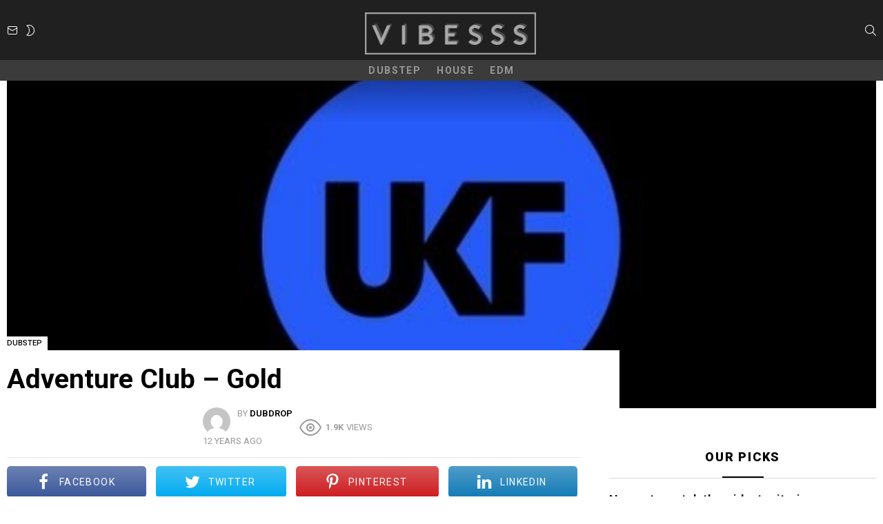

--- FILE ---
content_type: text/html; charset=UTF-8
request_url: https://vibesss.com/adventure-club-gold/
body_size: 20311
content:
<!DOCTYPE html>
<!--[if IE 8]>
<html class="no-js g1-off-outside lt-ie10 lt-ie9" id="ie8" lang="en-US" prefix="og: http://ogp.me/ns#"><![endif]-->
<!--[if IE 9]>
<html class="no-js g1-off-outside lt-ie10" id="ie9" lang="en-US" prefix="og: http://ogp.me/ns#"><![endif]-->
<!--[if !IE]><!-->
<html class="no-js g1-off-outside" lang="en-US" prefix="og: http://ogp.me/ns#"><!--<![endif]-->
<head>
	<meta charset="UTF-8"/>
	<link rel="profile" href="http://gmpg.org/xfn/11"/>
	<link rel="pingback" href="https://vibesss.com/xmlrpc.php"/>

	<title>Adventure Club &#8211; Gold &#8211; Vibesss</title>
<meta name='robots' content='max-image-preview:large' />

<meta name="viewport" content="initial-scale=1.0, minimum-scale=1.0, height=device-height, width=device-width" />
<meta property="og:locale" content="en_US" />
<meta property="og:type" content="article" />
<meta property="og:title" content="Adventure Club &#8211; Gold" />
<meta property="og:description" content="The First Single off &#039;Calling all Heroes&#039; due out October 22nd, 2013 is Adventure Club Featuring Yola. This opne has simply awesome vocals from Yola, and is on the UKF Dubstep Channel. Not 100% convinced with the drop, feels like it doesnt do the build-up justice, however it would suite a Chilled Dubstep Session." />
<meta property="og:url" content="https://vibesss.com/adventure-club-gold/" />
<meta property="og:site_name" content="Vibesss" />
<meta property="article:tag" content="Adventure Club" />
<meta property="article:tag" content="Calling all Heroes" />
<meta property="article:tag" content="UKF Dubstep 2013" />
<meta property="article:tag" content="Yola" />
<meta property="article:section" content="Dubstep" />
<meta property="article:published_time" content="2013-09-01T19:28:10+00:00" />
<meta property="article:modified_time" content="2016-10-25T22:39:24+00:00" />
<meta property="og:updated_time" content="2016-10-25T22:39:24+00:00" />
<meta property="og:image" content="https://vibesss.com/wp-content/uploads/2013/09/hqdefault.jpg" />
<meta property="og:image:secure_url" content="https://vibesss.com/wp-content/uploads/2013/09/hqdefault.jpg" />
<meta property="og:image:width" content="480" />
<meta property="og:image:height" content="360" />
<link rel='dns-prefetch' href='//fonts.googleapis.com' />
<link rel='dns-prefetch' href='//s.w.org' />
<link rel='preconnect' href='https://fonts.gstatic.com' />
<link rel="alternate" type="application/rss+xml" title="Vibesss &raquo; Feed" href="https://vibesss.com/feed/" />
<link rel="alternate" type="application/rss+xml" title="Vibesss &raquo; Comments Feed" href="https://vibesss.com/comments/feed/" />
<link rel="alternate" type="application/rss+xml" title="Vibesss &raquo; Adventure Club &#8211; Gold Comments Feed" href="https://vibesss.com/adventure-club-gold/feed/" />
		<script type="text/javascript">
			window._wpemojiSettings = {"baseUrl":"https:\/\/s.w.org\/images\/core\/emoji\/13.1.0\/72x72\/","ext":".png","svgUrl":"https:\/\/s.w.org\/images\/core\/emoji\/13.1.0\/svg\/","svgExt":".svg","source":{"concatemoji":"https:\/\/vibesss.com\/wp-includes\/js\/wp-emoji-release.min.js?ver=5.8.12"}};
			!function(e,a,t){var n,r,o,i=a.createElement("canvas"),p=i.getContext&&i.getContext("2d");function s(e,t){var a=String.fromCharCode;p.clearRect(0,0,i.width,i.height),p.fillText(a.apply(this,e),0,0);e=i.toDataURL();return p.clearRect(0,0,i.width,i.height),p.fillText(a.apply(this,t),0,0),e===i.toDataURL()}function c(e){var t=a.createElement("script");t.src=e,t.defer=t.type="text/javascript",a.getElementsByTagName("head")[0].appendChild(t)}for(o=Array("flag","emoji"),t.supports={everything:!0,everythingExceptFlag:!0},r=0;r<o.length;r++)t.supports[o[r]]=function(e){if(!p||!p.fillText)return!1;switch(p.textBaseline="top",p.font="600 32px Arial",e){case"flag":return s([127987,65039,8205,9895,65039],[127987,65039,8203,9895,65039])?!1:!s([55356,56826,55356,56819],[55356,56826,8203,55356,56819])&&!s([55356,57332,56128,56423,56128,56418,56128,56421,56128,56430,56128,56423,56128,56447],[55356,57332,8203,56128,56423,8203,56128,56418,8203,56128,56421,8203,56128,56430,8203,56128,56423,8203,56128,56447]);case"emoji":return!s([10084,65039,8205,55357,56613],[10084,65039,8203,55357,56613])}return!1}(o[r]),t.supports.everything=t.supports.everything&&t.supports[o[r]],"flag"!==o[r]&&(t.supports.everythingExceptFlag=t.supports.everythingExceptFlag&&t.supports[o[r]]);t.supports.everythingExceptFlag=t.supports.everythingExceptFlag&&!t.supports.flag,t.DOMReady=!1,t.readyCallback=function(){t.DOMReady=!0},t.supports.everything||(n=function(){t.readyCallback()},a.addEventListener?(a.addEventListener("DOMContentLoaded",n,!1),e.addEventListener("load",n,!1)):(e.attachEvent("onload",n),a.attachEvent("onreadystatechange",function(){"complete"===a.readyState&&t.readyCallback()})),(n=t.source||{}).concatemoji?c(n.concatemoji):n.wpemoji&&n.twemoji&&(c(n.twemoji),c(n.wpemoji)))}(window,document,window._wpemojiSettings);
		</script>
		<style type="text/css">
img.wp-smiley,
img.emoji {
	display: inline !important;
	border: none !important;
	box-shadow: none !important;
	height: 1em !important;
	width: 1em !important;
	margin: 0 .07em !important;
	vertical-align: -0.1em !important;
	background: none !important;
	padding: 0 !important;
}
</style>
	<link rel='stylesheet' id='wc-block-vendors-style-css'  href='https://vibesss.com/wp-content/plugins/woocommerce/packages/woocommerce-blocks/build/vendors-style.css?ver=5.1.0' type='text/css' media='all' />
<link rel='stylesheet' id='wc-block-style-css'  href='https://vibesss.com/wp-content/plugins/woocommerce/packages/woocommerce-blocks/build/style.css?ver=5.1.0' type='text/css' media='all' />
<link rel='stylesheet' id='adace-style-css'  href='https://vibesss.com/wp-content/plugins/ad-ace/assets/css/style.min.css?ver=1.3.19' type='text/css' media='all' />
<link rel='stylesheet' id='shoppable-images-css-css'  href='https://vibesss.com/wp-content/plugins/ad-ace/assets/css/shoppable-images-front.min.css?ver=1.3.19' type='text/css' media='all' />
<link rel='stylesheet' id='mace-lazy-load-youtube-css'  href='https://vibesss.com/wp-content/plugins/media-ace/includes/lazy-load/assets/css/youtube.min.css?ver=1.4.10' type='text/css' media='all' />
<link rel='stylesheet' id='mace-gallery-css'  href='https://vibesss.com/wp-content/plugins/media-ace/includes/gallery/css/gallery.min.css?ver=5.8.12' type='text/css' media='all' />
<link rel='stylesheet' id='jquery-magnific-popup-css'  href='https://vibesss.com/wp-content/plugins/snax/assets/js/jquery.magnific-popup/magnific-popup.css?ver=5.8.12' type='text/css' media='all' />
<link rel='stylesheet' id='snax-css'  href='https://vibesss.com/wp-content/plugins/snax/css/snax.min.css?ver=1.83' type='text/css' media='all' />
<link rel='stylesheet' id='wyr-main-css'  href='https://vibesss.com/wp-content/plugins/whats-your-reaction/css/main.min.css?ver=1.3.14' type='text/css' media='all' />
<style id='woocommerce-inline-inline-css' type='text/css'>
.woocommerce form .form-row .required { visibility: visible; }
</style>
<link rel='stylesheet' id='wordpress-popular-posts-css-css'  href='https://vibesss.com/wp-content/plugins/wordpress-popular-posts/assets/css/wpp.css?ver=5.3.3' type='text/css' media='all' />
<link rel='stylesheet' id='g1-main-css'  href='https://vibesss.com/wp-content/themes/bimber/css/8.6.1/styles/music/all-light.min.css?ver=8.6.1' type='text/css' media='all' />
<link rel='stylesheet' id='bimber-single-css'  href='https://vibesss.com/wp-content/themes/bimber/css/8.6.1/styles/music/single-light.min.css?ver=8.6.1' type='text/css' media='all' />
<link rel='stylesheet' id='bimber-comments-css'  href='https://vibesss.com/wp-content/themes/bimber/css/8.6.1/styles/music/comments-light.min.css?ver=8.6.1' type='text/css' media='all' />
<link rel='stylesheet' id='bimber-google-fonts-css'  href='//fonts.googleapis.com/css?family=Roboto%3A400%2C300%2C500%2C600%2C700%2C900&#038;subset=latin%2Clatin-ext&#038;display=swap&#038;ver=8.6.1' type='text/css' media='all' />
<link rel='stylesheet' id='bimber-dynamic-style-css'  href='https://vibesss.com/wp-content/uploads/dynamic-style-1608299361.css' type='text/css' media='all' />
<link rel='stylesheet' id='easy-social-share-buttons-subscribe-css'  href='https://vibesss.com/wp-content/plugins/easy-social-share-buttons3/assets/css/essb-subscribe.min.css?ver=7.6' type='text/css' media='all' />
<link rel='stylesheet' id='easy-social-share-buttons-display-methods-css'  href='https://vibesss.com/wp-content/plugins/easy-social-share-buttons3/assets/css/essb-display-methods.min.css?ver=7.6' type='text/css' media='all' />
<link rel='stylesheet' id='easy-social-share-buttons-css'  href='https://vibesss.com/wp-content/plugins/easy-social-share-buttons3/assets/css/easy-social-share-buttons.min.css?ver=7.6' type='text/css' media='all' />
<style id='easy-social-share-buttons-inline-css' type='text/css'>
.essb_topbar .essb_topbar_inner{max-width:1152px;margin:0 auto;padding-left:0;padding-right:0;}.essb_topbar{margin-top:-200px;}
</style>
<link rel='stylesheet' id='bimber-woocommerce-css'  href='https://vibesss.com/wp-content/themes/bimber/css/8.6.1/styles/music/woocommerce-light.min.css?ver=8.6.1' type='text/css' media='all' />
<link rel='stylesheet' id='bimber-snax-extra-css'  href='https://vibesss.com/wp-content/themes/bimber/css/8.6.1/styles/music/snax-extra-light.min.css?ver=8.6.1' type='text/css' media='all' />
<link rel='stylesheet' id='bimber-vc-css'  href='https://vibesss.com/wp-content/themes/bimber/css/8.6.1/styles/music/vc-light.min.css?ver=8.6.1' type='text/css' media='all' />
<link rel='stylesheet' id='bimber-essb-css'  href='https://vibesss.com/wp-content/themes/bimber/css/8.6.1/styles/music/essb-light.min.css?ver=8.6.1' type='text/css' media='all' />
<link rel='stylesheet' id='bimber-mashshare-css'  href='https://vibesss.com/wp-content/themes/bimber/css/8.6.1/styles/music/mashshare-light.min.css?ver=8.6.1' type='text/css' media='all' />
<link rel='stylesheet' id='wpgdprc.css-css'  href='https://vibesss.com/wp-content/plugins/wp-gdpr-compliance/assets/css/front.min.css?ver=1624602606' type='text/css' media='all' />
<style id='wpgdprc.css-inline-css' type='text/css'>

            div.wpgdprc .wpgdprc-switch .wpgdprc-switch-inner:before { content: 'Yes'; }
            div.wpgdprc .wpgdprc-switch .wpgdprc-switch-inner:after { content: 'No'; }
        
</style>
<script type='text/javascript' src='https://vibesss.com/wp-includes/js/jquery/jquery.min.js?ver=3.6.0' id='jquery-core-js'></script>
<script type='text/javascript' src='https://vibesss.com/wp-includes/js/jquery/jquery-migrate.min.js?ver=3.3.2' id='jquery-migrate-js'></script>
<script type='text/javascript' src='https://vibesss.com/wp-content/plugins/ad-ace/assets/js/slideup.js?ver=1.3.19' id='adace-slideup-js'></script>
<script type='text/javascript' src='https://vibesss.com/wp-content/plugins/ad-ace/includes/shoppable-images/assets/js/shoppable-images-front.js?ver=1.3.19' id='shoppable-images-js-js'></script>
<script type='text/javascript' src='https://vibesss.com/wp-content/plugins/ad-ace/assets/js/coupons.js?ver=1.3.19' id='adace-coupons-js'></script>
<script type='text/javascript' src='https://vibesss.com/wp-content/plugins/woocommerce/assets/js/jquery-blockui/jquery.blockUI.min.js?ver=2.70' id='jquery-blockui-js'></script>
<script type='text/javascript' id='wc-add-to-cart-js-extra'>
/* <![CDATA[ */
var wc_add_to_cart_params = {"ajax_url":"\/wp-admin\/admin-ajax.php","wc_ajax_url":"\/?wc-ajax=%%endpoint%%","i18n_view_cart":"View cart","cart_url":"https:\/\/vibesss.com\/cart\/","is_cart":"","cart_redirect_after_add":"no"};
/* ]]> */
</script>
<script type='text/javascript' src='https://vibesss.com/wp-content/plugins/woocommerce/assets/js/frontend/add-to-cart.min.js?ver=5.4.4' id='wc-add-to-cart-js'></script>
<script type='text/javascript' src='https://vibesss.com/wp-content/plugins/js_composer/assets/js/vendors/woocommerce-add-to-cart.js?ver=6.4.2' id='vc_woocommerce-add-to-cart-js-js'></script>
<script type='application/json' id='wpp-json'>
{"sampling_active":0,"sampling_rate":100,"ajax_url":"https:\/\/vibesss.com\/wp-json\/wordpress-popular-posts\/v1\/popular-posts","ID":690,"token":"5c4bef2653","lang":0,"debug":0}
</script>
<script type='text/javascript' src='https://vibesss.com/wp-content/plugins/wordpress-popular-posts/assets/js/wpp.min.js?ver=5.3.3' id='wpp-js-js'></script>
<script type='text/javascript' src='https://vibesss.com/wp-content/themes/bimber/js/modernizr/modernizr-custom.min.js?ver=3.3.0' id='modernizr-js'></script>
<link rel="https://api.w.org/" href="https://vibesss.com/wp-json/" /><link rel="alternate" type="application/json" href="https://vibesss.com/wp-json/wp/v2/posts/690" /><link rel="EditURI" type="application/rsd+xml" title="RSD" href="https://vibesss.com/xmlrpc.php?rsd" />
<link rel="wlwmanifest" type="application/wlwmanifest+xml" href="https://vibesss.com/wp-includes/wlwmanifest.xml" /> 
<link rel="canonical" href="https://vibesss.com/adventure-club-gold/" />
<link rel='shortlink' href='https://vibesss.com/?p=690' />
<link rel="alternate" type="application/json+oembed" href="https://vibesss.com/wp-json/oembed/1.0/embed?url=https%3A%2F%2Fvibesss.com%2Fadventure-club-gold%2F" />
<link rel="alternate" type="text/xml+oembed" href="https://vibesss.com/wp-json/oembed/1.0/embed?url=https%3A%2F%2Fvibesss.com%2Fadventure-club-gold%2F&#038;format=xml" />
<link rel="preload" href="https://vibesss.com/wp-content/plugins/g1-socials/css/iconfont/fonts/g1-socials.woff" as="font" type="font/woff" crossorigin="anonymous">	<style>
		.lazyload, .lazyloading {
			opacity: 0;
		}
		.lazyloaded {
			opacity: 1;
		}
		.lazyload,
		.lazyloading,
		.lazyloaded {
			transition: opacity 0.175s ease-in-out;
		}

		iframe.lazyloading {
			opacity: 1;
			transition: opacity 0.375s ease-in-out;
			background: #f2f2f2 no-repeat center;
		}
		iframe.lazyloaded {
			opacity: 1;
		}
	</style>
	<link rel="preload" href="https://vibesss.com/wp-content/plugins/snax/css/snaxicon/fonts/snaxicon.woff" as="font" type="font/woff" crossorigin="anonymous">        <style>
            @-webkit-keyframes bgslide {
                from {
                    background-position-x: 0;
                }
                to {
                    background-position-x: -200%;
                }
            }

            @keyframes bgslide {
                    from {
                        background-position-x: 0;
                    }
                    to {
                        background-position-x: -200%;
                    }
            }

            .wpp-widget-placeholder {
                margin: 0 auto;
                width: 60px;
                height: 3px;
                background: #dd3737;
                background: -webkit-gradient(linear, left top, right top, from(#dd3737), color-stop(10%, #571313), to(#dd3737));
                background: linear-gradient(90deg, #dd3737 0%, #571313 10%, #dd3737 100%);
                background-size: 200% auto;
                border-radius: 3px;
                -webkit-animation: bgslide 1s infinite linear;
                animation: bgslide 1s infinite linear;
            }
        </style>
        	<style>
	@font-face {
		font-family: "bimber";
					src:url("https://vibesss.com/wp-content/themes/bimber/css/8.6.1/bunchy/fonts/bimber.eot");
			src:url("https://vibesss.com/wp-content/themes/bimber/css/8.6.1/bunchy/fonts/bimber.eot?#iefix") format("embedded-opentype"),
			url("https://vibesss.com/wp-content/themes/bimber/css/8.6.1/bunchy/fonts/bimber.woff") format("woff"),
			url("https://vibesss.com/wp-content/themes/bimber/css/8.6.1/bunchy/fonts/bimber.ttf") format("truetype"),
			url("https://vibesss.com/wp-content/themes/bimber/css/8.6.1/bunchy/fonts/bimber.svg#bimber") format("svg");
						font-weight: normal;
		font-style: normal;
		font-display: block;
	}
	</style>
	<!-- Google Tag Manager -->
<script>(function(w,d,s,l,i){w[l]=w[l]||[];w[l].push({'gtm.start':
new Date().getTime(),event:'gtm.js'});var f=d.getElementsByTagName(s)[0],
j=d.createElement(s),dl=l!='dataLayer'?'&l='+l:'';j.async=true;j.src=
'https://www.googletagmanager.com/gtm.js?id='+i+dl;f.parentNode.insertBefore(j,f);
})(window,document,'script','dataLayer','GTM-W57T5HD');</script>
<!-- End Google Tag Manager -->	<noscript><style>.woocommerce-product-gallery{ opacity: 1 !important; }</style></noscript>
	<meta name="generator" content="Powered by WPBakery Page Builder - drag and drop page builder for WordPress."/>
<meta name="g1:switch-skin-css" content="https://vibesss.com/wp-content/themes/bimber/css/8.6.1/styles/mode-dark.min.css" />	<script>if("undefined"!=typeof localStorage){var skinItemId=document.getElementsByName("g1:skin-item-id");skinItemId=skinItemId.length>0?skinItemId[0].getAttribute("content"):"g1_skin",window.g1SwitchSkin=function(e,t){if(e){var n=document.getElementById("g1-switch-skin-css");if(n){n.parentNode.removeChild(n),document.documentElement.classList.remove("g1-skinmode");try{localStorage.removeItem(skinItemId)}catch(e){}}else{t?document.write('<link id="g1-switch-skin-css" rel="stylesheet" type="text/css" media="all" href="'+document.getElementsByName("g1:switch-skin-css")[0].getAttribute("content")+'" />'):((n=document.createElement("link")).id="g1-switch-skin-css",n.href=document.getElementsByName("g1:switch-skin-css")[0].getAttribute("content"),n.rel="stylesheet",n.media="all",document.head.appendChild(n)),document.documentElement.classList.add("g1-skinmode");try{localStorage.setItem(skinItemId,e)}catch(e){}}}};try{var mode=localStorage.getItem(skinItemId);window.g1SwitchSkin(mode,!0)}catch(e){}}</script>
		<script>if("undefined"!=typeof localStorage){var nsfwItemId=document.getElementsByName("g1:nsfw-item-id");nsfwItemId=nsfwItemId.length>0?nsfwItemId[0].getAttribute("content"):"g1_nsfw_off",window.g1SwitchNSFW=function(e){e?(localStorage.setItem(nsfwItemId,1),document.documentElement.classList.add("g1-nsfw-off")):(localStorage.removeItem(nsfwItemId),document.documentElement.classList.remove("g1-nsfw-off"))};try{var nsfwmode=localStorage.getItem(nsfwItemId);window.g1SwitchNSFW(nsfwmode)}catch(e){}}</script>
	<noscript><style> .wpb_animate_when_almost_visible { opacity: 1; }</style></noscript></head>

<body class="post-template-default single single-post postid-690 single-format-video wp-embed-responsive theme-bimber snax-hoverable woocommerce-no-js g1-layout-stretched g1-hoverable g1-has-mobile-logo g1-sidebar-normal essb-7.6 wpb-js-composer js-comp-ver-6.4.2 vc_responsive elementor-default elementor-kit-3312" itemscope="" itemtype="http://schema.org/WebPage" >

<div class="g1-body-inner">

	<div id="page">
		

		

					<div class="g1-row g1-row-layout-page g1-hb-row g1-hb-row-normal g1-hb-row-a g1-hb-row-1 g1-hb-boxed g1-hb-sticky-off g1-hb-shadow-off">
			<div class="g1-row-inner">
				<div class="g1-column g1-dropable">
											<div class="g1-bin-1 g1-bin-grow-off">
							<div class="g1-bin g1-bin-align-left">
															</div>
						</div>
											<div class="g1-bin-2 g1-bin-grow-off">
							<div class="g1-bin g1-bin-align-center">
															</div>
						</div>
											<div class="g1-bin-3 g1-bin-grow-off">
							<div class="g1-bin g1-bin-align-right">
															</div>
						</div>
									</div>
			</div>
			<div class="g1-row-background"></div>
		</div>
			<div class="g1-row g1-row-layout-page g1-hb-row g1-hb-row-normal g1-hb-row-b g1-hb-row-2 g1-hb-boxed g1-hb-sticky-off g1-hb-shadow-off">
			<div class="g1-row-inner">
				<div class="g1-column g1-dropable">
											<div class="g1-bin-1 g1-bin-grow-off">
							<div class="g1-bin g1-bin-align-left">
																			<div class="g1-drop g1-drop-with-anim g1-drop-before g1-drop-the-newsletter g1-drop-s g1-drop-icon ">
			<span class="g1-drop-toggle">
				<span class="g1-drop-toggle-icon"></span><span class="g1-drop-toggle-text">Subscribe</span>
				<span class="g1-drop-toggle-arrow"></span>
			</span>

			<div class="g1-drop-content">
				<aside id="bimber-mc4wp-form-counter-1" class="g1-newsletter g1-newsletter-vertical ">
	<header>
		<h2 class="g1-delta g1-delta-2nd"><span>Newsletter</span></h2>	</header>

	
	
	
	<script>(function() {
	window.mc4wp = window.mc4wp || {
		listeners: [],
		forms: {
			on: function(evt, cb) {
				window.mc4wp.listeners.push(
					{
						event   : evt,
						callback: cb
					}
				);
			}
		}
	}
})();
</script><!-- Mailchimp for WordPress v4.8.6 - https://wordpress.org/plugins/mailchimp-for-wp/ --><form id="mc4wp-form-1" class="mc4wp-form mc4wp-form-3313" method="post" data-id="3313" data-name="Default sign-up form" ><div class="mc4wp-form-fields"><p>
	<label>Email address: 
		<input type="email" name="EMAIL" placeholder="Your email address" required />
</label>
</p>

<p>
	<input type="submit" value="Sign up" />
</p></div><label style="display: none !important;">Leave this field empty if you're human: <input type="text" name="_mc4wp_honeypot" value="" tabindex="-1" autocomplete="off" /></label><input type="hidden" name="_mc4wp_timestamp" value="1769443641" /><input type="hidden" name="_mc4wp_form_id" value="3313" /><input type="hidden" name="_mc4wp_form_element_id" value="mc4wp-form-1" /><div class="mc4wp-response"></div><p class="g1-meta g1-newsletter-privacy">Don't worry, we don't spam</p></form><!-- / Mailchimp for WordPress Plugin --></aside>			</div>
		</div>
																		<div class="g1-drop g1-drop-nojs g1-drop-with-anim g1-drop-before g1-drop-the-skin g1-drop-the-skin-light g1-drop-s g1-drop-icon">
	<button class="g1-button-none g1-drop-toggle">
		<span class="g1-drop-toggle-icon"></span><span class="g1-drop-toggle-text">Switch skin</span>
		<span class="g1-drop-toggle-arrow"></span>
	</button>
			<div class="g1-drop-content">
							<p class="g1-skinmode-desc">Switch to the dark mode that&#039;s kinder on your eyes at night time.</p>
				<p class="g1-skinmode-desc">Switch to the light mode that&#039;s kinder on your eyes at day time.</p>
					</div>
	</div>

															</div>
						</div>
											<div class="g1-bin-2 g1-bin-grow-off">
							<div class="g1-bin g1-bin-align-center">
																	<div class="g1-id g1-id-desktop">
			<p class="g1-mega g1-mega-1st site-title">
	
			<a class="g1-logo-wrapper"
			   href="https://vibesss.com/" rel="home">
									<picture class="g1-logo g1-logo-default">
						<source media="(min-width: 1025px)" srcset="https://vibesss.com/wp-content/uploads/2018/05/demo-logo@2x.png 2x,https://vibesss.com/wp-content/uploads/2020/12/vibesss-logo-grey-updated-300x74-1.png 1x">
						<source media="(max-width: 1024px)" srcset="data:image/svg+xml,%3Csvg%20xmlns%3D%27http%3A%2F%2Fwww.w3.org%2F2000%2Fsvg%27%20viewBox%3D%270%200%20248%2038%27%2F%3E">
						<img
							src="https://vibesss.com/wp-content/uploads/2020/12/vibesss-logo-grey-updated-300x74-1.png"
							width="248"
							height="38"
							alt="Vibesss" />
					</picture>

											<picture class="g1-logo g1-logo-inverted">
							<source id="g1-logo-inverted-source" media="(min-width: 1025px)" srcset="data:image/svg+xml,%3Csvg%20xmlns%3D%27http%3A%2F%2Fwww.w3.org%2F2000%2Fsvg%27%20viewBox%3D%270%200%20248%2038%27%2F%3E" data-srcset="https://vibesss.com/wp-content/uploads/2016/10/vibesss-logo-updated.png">
							<source media="(max-width: 1024px)" srcset="data:image/svg+xml,%3Csvg%20xmlns%3D%27http%3A%2F%2Fwww.w3.org%2F2000%2Fsvg%27%20viewBox%3D%270%200%20248%2038%27%2F%3E">
							<img
								id="g1-logo-inverted-img"
								class="lazyload"
								src=""
								data-src="https://vibesss.com/wp-content/uploads/2016/10/vibesss-logo-updated.png"
								width="248"
								height="38"
								alt="" />
						</picture>
												</a>

			</p>
	
            <script>
            try {
                if ( localStorage.getItem(skinItemId ) ) {
                    var _g1;
                    _g1 = document.getElementById('g1-logo-inverted-img');
                    _g1.classList.remove('lazyload');
                    _g1.setAttribute('src', _g1.getAttribute('data-src') );

                    _g1 = document.getElementById('g1-logo-inverted-source');
                    _g1.setAttribute('srcset', _g1.getAttribute('data-srcset'));
                }
            } catch(e) {}
        </script>
    
	</div>															</div>
						</div>
											<div class="g1-bin-3 g1-bin-grow-off">
							<div class="g1-bin g1-bin-align-right">
																		<div class="g1-drop g1-drop-with-anim g1-drop-before g1-drop-the-search  g1-drop-s g1-drop-icon ">
		<a class="g1-drop-toggle" href="https://vibesss.com/?s=">
			<span class="g1-drop-toggle-icon"></span><span class="g1-drop-toggle-text">Search</span>
			<span class="g1-drop-toggle-arrow"></span>
		</a>
		<div class="g1-drop-content">
			

<div role="search" class="search-form-wrapper">
	<form method="get"
	      class="g1-searchform-tpl-default g1-searchform-ajax search-form"
	      action="https://vibesss.com/">
		<label>
			<span class="screen-reader-text">Search for:</span>
			<input type="search" class="search-field"
			       placeholder="Search &hellip;"
			       value="" name="s"
			       title="Search for:" />
		</label>
		<button class="search-submit">Search</button>
	</form>

			<div class="g1-searches g1-searches-ajax"></div>
	</div>
		</div>
	</div>
															</div>
						</div>
									</div>
			</div>
			<div class="g1-row-background"></div>
		</div>
				<div class="g1-sticky-top-wrapper g1-hb-row-3">
				<div class="g1-row g1-row-layout-page g1-hb-row g1-hb-row-normal g1-hb-row-c g1-hb-row-3 g1-hb-boxed g1-hb-sticky-on g1-hb-shadow-off">
			<div class="g1-row-inner">
				<div class="g1-column g1-dropable">
											<div class="g1-bin-1 g1-bin-grow-off">
							<div class="g1-bin g1-bin-align-left">
															</div>
						</div>
											<div class="g1-bin-2 g1-bin-grow-on">
							<div class="g1-bin g1-bin-align-center">
																	<!-- BEGIN .g1-primary-nav -->
<nav id="g1-primary-nav" class="g1-primary-nav"><ul id="g1-primary-nav-menu" class="g1-primary-nav-menu g1-menu-h"><li id="menu-item-3239" class="menu-item menu-item-type-taxonomy menu-item-object-category current-post-ancestor current-menu-parent current-post-parent menu-item-g1-standard menu-item-3239"><a href="https://vibesss.com/category/dubstep/">Dubstep</a></li>
<li id="menu-item-3240" class="menu-item menu-item-type-taxonomy menu-item-object-category menu-item-g1-standard menu-item-3240"><a href="https://vibesss.com/category/house/">House</a></li>
<li id="menu-item-3241" class="menu-item menu-item-type-taxonomy menu-item-object-category menu-item-g1-standard menu-item-3241"><a href="https://vibesss.com/category/edm/">EDM</a></li>
</ul></nav><!-- END .g1-primary-nav -->
															</div>
						</div>
											<div class="g1-bin-3 g1-bin-grow-off">
							<div class="g1-bin g1-bin-align-right">
															</div>
						</div>
									</div>
			</div>
			<div class="g1-row-background"></div>
		</div>
			</div>
				<div class="g1-row g1-row-layout-page g1-hb-row g1-hb-row-mobile g1-hb-row-a g1-hb-row-1 g1-hb-boxed g1-hb-sticky-off g1-hb-shadow-off">
			<div class="g1-row-inner">
				<div class="g1-column g1-dropable">
											<div class="g1-bin-1 g1-bin-grow-off">
							<div class="g1-bin g1-bin-align-left">
															</div>
						</div>
											<div class="g1-bin-2 g1-bin-grow-on">
							<div class="g1-bin g1-bin-align-center">
															</div>
						</div>
											<div class="g1-bin-3 g1-bin-grow-off">
							<div class="g1-bin g1-bin-align-right">
															</div>
						</div>
									</div>
			</div>
			<div class="g1-row-background"></div>
		</div>
			<div class="g1-row g1-row-layout-page g1-hb-row g1-hb-row-mobile g1-hb-row-b g1-hb-row-2 g1-hb-boxed g1-hb-sticky-off g1-hb-shadow-off">
			<div class="g1-row-inner">
				<div class="g1-column g1-dropable">
											<div class="g1-bin-1 g1-bin-grow-off">
							<div class="g1-bin g1-bin-align-left">
																		<a class="g1-hamburger g1-hamburger-show g1-hamburger-s  " href="#">
		<span class="g1-hamburger-icon"></span>
			<span class="g1-hamburger-label
			g1-hamburger-label-hidden			">Menu</span>
	</a>
															</div>
						</div>
											<div class="g1-bin-2 g1-bin-grow-on">
							<div class="g1-bin g1-bin-align-center">
																	<div class="g1-id g1-id-mobile">
			<p class="g1-mega g1-mega-1st site-title">
	
		<a class="g1-logo-wrapper"
		   href="https://vibesss.com/" rel="home">
							<picture class="g1-logo g1-logo-default">
					<source media="(max-width: 1024px)" srcset="https://vibesss.com/wp-content/uploads/2018/05/demo-mobile-logo@2x.png 2x,https://vibesss.com/wp-content/uploads/2018/05/demo-mobile-logo.png 1x">
					<source media="(min-width: 1025px)" srcset="data:image/svg+xml,%3Csvg%20xmlns%3D%27http%3A%2F%2Fwww.w3.org%2F2000%2Fsvg%27%20viewBox%3D%270%200%20200%2031%27%2F%3E">
					<img
						src="https://vibesss.com/wp-content/uploads/2018/05/demo-mobile-logo.png"
						width="200"
						height="31"
						alt="Vibesss" />
				</picture>

									</a>

			</p>
	
            <script>
            try {
                if ( localStorage.getItem(skinItemId ) ) {
                    var _g1;
                    _g1 = document.getElementById('g1-logo-mobile-inverted-img');
                    _g1.classList.remove('lazyload');
                    _g1.setAttribute('src', _g1.getAttribute('data-src') );

                    _g1 = document.getElementById('g1-logo-mobile-inverted-source');
                    _g1.setAttribute('srcset', _g1.getAttribute('data-srcset'));
                }
            } catch(e) {}
        </script>
    
	</div>															</div>
						</div>
											<div class="g1-bin-3 g1-bin-grow-off">
							<div class="g1-bin g1-bin-align-right">
																		<div class="g1-drop g1-drop-with-anim g1-drop-before g1-drop-the-search  g1-drop-s g1-drop-icon ">
		<a class="g1-drop-toggle" href="https://vibesss.com/?s=">
			<span class="g1-drop-toggle-icon"></span><span class="g1-drop-toggle-text">Search</span>
			<span class="g1-drop-toggle-arrow"></span>
		</a>
		<div class="g1-drop-content">
			

<div role="search" class="search-form-wrapper">
	<form method="get"
	      class="g1-searchform-tpl-default g1-searchform-ajax search-form"
	      action="https://vibesss.com/">
		<label>
			<span class="screen-reader-text">Search for:</span>
			<input type="search" class="search-field"
			       placeholder="Search &hellip;"
			       value="" name="s"
			       title="Search for:" />
		</label>
		<button class="search-submit">Search</button>
	</form>

			<div class="g1-searches g1-searches-ajax"></div>
	</div>
		</div>
	</div>
															</div>
						</div>
									</div>
			</div>
			<div class="g1-row-background"></div>
		</div>
				<div class="g1-sticky-top-wrapper g1-hb-row-3">
				<div class="g1-row g1-row-layout-page g1-hb-row g1-hb-row-mobile g1-hb-row-c g1-hb-row-3 g1-hb-boxed g1-hb-sticky-on g1-hb-shadow-off">
			<div class="g1-row-inner">
				<div class="g1-column g1-dropable">
											<div class="g1-bin-1 g1-bin-grow-off">
							<div class="g1-bin g1-bin-align-left">
															</div>
						</div>
											<div class="g1-bin-2 g1-bin-grow-off">
							<div class="g1-bin g1-bin-align-center">
															</div>
						</div>
											<div class="g1-bin-3 g1-bin-grow-off">
							<div class="g1-bin g1-bin-align-right">
															</div>
						</div>
									</div>
			</div>
			<div class="g1-row-background"></div>
		</div>
			</div>
	
		
		



		

	<div id="primary">
		<div id="content" role="main">

			


<article id="post-690" class="entry-tpl-overlay-boxed post-690 post type-post status-publish format-video has-post-thumbnail category-dubstep tag-adventure-club tag-calling-all-heroes tag-ukf-dubstep-2013 tag-yola post_format-post-format-video" itemscope="" itemtype="http://schema.org/Article">
		<div class="g1-row g1-row-layout-page">
		<div class="g1-row-background">
		</div>
		<div class="g1-row-inner">
			<div class="g1-column">
							</div>
		</div>
	</div>

	<div class="g1-row entry-media-row entry-media-row-05">
				<style>
			#g1-background-media-69779139a3d56 {
				background-image: url( https://vibesss.com/wp-content/uploads/2013/09/hqdefault.jpg );
			}
		</style>

		<div class="g1-row-inner">
			<div class="g1-column">

				<div class="g1-row g1-row-layout-page g1-row-1">
					<div class="g1-row-inner">
						<div class="g1-column g1-dark">

							
						</div>
					</div>
					<div class="g1-row-background">
					</div>
				</div>

				<div class="g1-row g1-row-layout-page g1-row-2">
					<div class="g1-row-inner">
						<div class="g1-column g1-column-2of3">
							<header class="entry-header">
								<div class="entry-before-title">
									<span class="entry-categories "><span class="entry-categories-inner"><span class="entry-categories-label">in</span> <a href="https://vibesss.com/category/dubstep/" class="entry-category entry-category-item-1034"><span itemprop="articleSection">Dubstep</span></a></span></span>
																		</div>

								<h1 class="g1-mega g1-mega-1st entry-title" itemprop="headline">Adventure Club &#8211; Gold</h1>
															</header>
						</div>

						<div class="g1-column g1-column-1of3 g1-dark">
							
							</div>
					</div>
				</div>

			</div>
		</div>

		<div class="g1-row-background">
		<div class="g1-row-background-media" id="g1-background-media-69779139a3d56"></div>
		</div>

		<span class="g1-microdata" itemprop="image" itemscope itemtype="http://schema.org/ImageObject">
			<meta itemprop="url" content="https://vibesss.com/wp-content/uploads/2013/09/hqdefault.jpg" />
			<meta itemprop="width" content="480" />
			<meta itemprop="height" content="360" />
		</span>
	</div><!-- g1-row -->

	<div class="g1-row g1-row-layout-page g1-row-padding-m">
		<div class="g1-row-background">
		</div>
		<div class="g1-row-inner">

			<div class="g1-column g1-column-2of3 csstodo" style="margin-top: -2.25rem;">
				<div class="entry-inner">
					<header class="entry-header">
													<p class="g1-meta g1-meta-m entry-meta entry-meta-m">
					<span class="entry-byline entry-byline-m entry-byline-with-avatar">
										<span class="entry-author" itemscope="" itemprop="author" itemtype="http://schema.org/Person">
	
		<span class="entry-meta-label">by</span>
			<a href="https://vibesss.com/author/dubdrop/" title="Posts by dubdrop" rel="author">
			<img data-expand="600" alt='' src='data:image/svg+xml;charset=utf-8,%3Csvg xmlns%3D'http%3A%2F%2Fwww.w3.org%2F2000%2Fsvg' viewBox%3D'0 0 40 40'%2F%3E' data-src='https://secure.gravatar.com/avatar/?s=40&#038;d=mm&#038;r=g' data-srcset='https://secure.gravatar.com/avatar/?s=80&#038;d=mm&#038;r=g 2x' class='lazyload avatar avatar-40 photo avatar-default' height='40' width='40' loading='lazy'/>
							<strong itemprop="name">dubdrop</strong>
					</a>
	</span>
	
							<time class="entry-date" datetime="2013-09-01T19:28:10+00:00" itemprop="datePublished">September 1, 2013, 7:28 pm</time>					</span>

					<span class="entry-stats entry-stats-m">

						<span class="entry-views "><strong>1.9k</strong><span> Views</span></span>
						
						
											</span>
							</p>
						
						<div class="essb_links essb_counters essb_displayed_bimber_top essb_share essb_template_big-retina essb_1716423271 essb_width_flex essb_size_xl essb_links_center print-no" id="essb_displayed_bimber_top_1716423271" data-essb-postid="690" data-essb-position="bimber_top" data-essb-button-style="button" data-essb-template="big-retina" data-essb-counter-pos="hidden" data-essb-url="https://vibesss.com/adventure-club-gold/" data-essb-fullurl="https://vibesss.com/adventure-club-gold/" data-essb-instance="1716423271"><ul class="essb_links_list"><li class="essb_item essb_totalcount_item" style="display: none !important;" data-essb-hide-till="1" data-counter-pos="hidden"><span class="essb_totalcount essb_t_l_big " title="" data-shares-text="share"><span class="essb_t_nb">0<span class="essb_t_nb_after">share</span></span></span></li><li class="essb_item essb_link_facebook nolightbox"> <a href="https://www.facebook.com/sharer/sharer.php?u=https%3A%2F%2Fvibesss.com%2Fadventure-club-gold%2F&t=Adventure+Club+%26%238211%3B+Gold" title="Share on Facebook" onclick="essb.window(&#39;https://www.facebook.com/sharer/sharer.php?u=https%3A%2F%2Fvibesss.com%2Fadventure-club-gold%2F&t=Adventure+Club+%26%238211%3B+Gold&#39;,&#39;facebook&#39;,&#39;1716423271&#39;); return false;" target="_blank" rel="noreferrer noopener nofollow" class="nolightbox" ><span class="essb_icon essb_icon_facebook"></span><span class="essb_network_name">Facebook</span></a><span class="essb_counter_hidden" data-cnt="" data-cnt-short=""></span></li><li class="essb_item essb_link_twitter nolightbox"> <a href="#" title="Share on Twitter" onclick="essb.window(&#39;https://twitter.com/intent/tweet?text=Adventure%20Club%20-%20Gold&amp;url=https%3A%2F%2Fvibesss.com%2Fadventure-club-gold%2F&amp;counturl=https%3A%2F%2Fvibesss.com%2Fadventure-club-gold%2F&#39;,&#39;twitter&#39;,&#39;1716423271&#39;); return false;" target="_blank" rel="noreferrer noopener nofollow" class="nolightbox" ><span class="essb_icon essb_icon_twitter"></span><span class="essb_network_name">Twitter</span></a><span class="essb_counter_hidden" data-cnt="" data-cnt-short=""></span></li><li class="essb_item essb_link_pinterest nolightbox"> <a href="#" title="Share on Pinterest" onclick="essb.pinterest_picker(&#39;1716423271&#39;); return false;" target="_blank" rel="noreferrer noopener nofollow" class="nolightbox" ><span class="essb_icon essb_icon_pinterest"></span><span class="essb_network_name">Pinterest</span></a><span class="essb_counter_hidden" data-cnt="" data-cnt-short=""></span></li><li class="essb_item essb_link_linkedin nolightbox"> <a href="https://www.linkedin.com/shareArticle?mini=true&amp;ro=true&amp;trk=EasySocialShareButtons&amp;title=Adventure+Club+-+Gold&amp;url=https%3A%2F%2Fvibesss.com%2Fadventure-club-gold%2F" title="Share on LinkedIn" onclick="essb.window(&#39;https://www.linkedin.com/shareArticle?mini=true&amp;ro=true&amp;trk=EasySocialShareButtons&amp;title=Adventure+Club+-+Gold&amp;url=https%3A%2F%2Fvibesss.com%2Fadventure-club-gold%2F&#39;,&#39;linkedin&#39;,&#39;1716423271&#39;); return false;" target="_blank" rel="noreferrer noopener nofollow" class="nolightbox" ><span class="essb_icon essb_icon_linkedin"></span><span class="essb_network_name">LinkedIn</span></a><span class="essb_counter_hidden" data-cnt="" data-cnt-short=""></span></li></ul></div>					</header>

					<div class="g1-content-narrow g1-typography-xl entry-content" itemprop="articleBody">
						<p>The First Single off &#8216;Calling all Heroes&#8217; due out October 22nd, 2013 is Adventure Club Featuring Yola. This opne has simply awesome vocals from Yola, and is on the UKF Dubstep Channel. Not 100% convinced with the drop, feels like it doesnt do the build-up justice, however it would suite a Chilled Dubstep Session.</p>
<p>&nbsp;</p>
<p>Available to buy September 17th 2013.<br />
Like Adventure Club: <a title="https://www.facebook.com/adventureclubdub" href="https://www.facebook.com/adventureclubdub" target="_blank" rel="nofollow">https://www.facebook.com/adventureclub</a><br />
Follow Adventure Club: <a title="http://www.twitter.com/adventuredub" href="http://www.twitter.com/adventuredub" target="_blank" rel="nofollow">http://www.twitter.com/adventuredub</a></p>


<div class="snax snax-post-container">
	</div>
<div class="essb_break_scroll"></div>					</div>
				</div><!-- .todo -->

				<div class="entry-after-content">
					

<aside id="bimber-mc4wp-form-counter-2" class="g1-box g1-box-tpl-frame g1-newsletter g1-newsletter-horizontal g1-box g1-newsletter g1-newsletter-after-post-content g1-newsletter-horizontal g1-dark">
	<div class="g1-box-icon">
	</div>
	<div class="g1-box-inner">
		<header>
			<h2 class="g1-delta g1-delta-2nd"><span>Newsletter</span></h2>		</header>

		
		<p class="g1-mega g1-mega-1st">Want more stuff like this?</p>

					<p class="g1-delta g1-delta-3rd">Receive a hand-picked selection of our best music articles</p>
		
		<script>(function() {
	window.mc4wp = window.mc4wp || {
		listeners: [],
		forms: {
			on: function(evt, cb) {
				window.mc4wp.listeners.push(
					{
						event   : evt,
						callback: cb
					}
				);
			}
		}
	}
})();
</script><!-- Mailchimp for WordPress v4.8.6 - https://wordpress.org/plugins/mailchimp-for-wp/ --><form id="mc4wp-form-2" class="mc4wp-form mc4wp-form-3313" method="post" data-id="3313" data-name="Default sign-up form" ><div class="mc4wp-form-fields"><p>
	<label>Email address: 
		<input type="email" name="EMAIL" placeholder="Your email address" required />
</label>
</p>

<p>
	<input type="submit" value="Sign up" />
</p></div><label style="display: none !important;">Leave this field empty if you're human: <input type="text" name="_mc4wp_honeypot" value="" tabindex="-1" autocomplete="off" /></label><input type="hidden" name="_mc4wp_timestamp" value="1769443641" /><input type="hidden" name="_mc4wp_form_id" value="3313" /><input type="hidden" name="_mc4wp_form_element_id" value="mc4wp-form-2" /><div class="mc4wp-response"></div><p class="g1-meta g1-newsletter-privacy">Don't worry, we don't spam</p></form><!-- / Mailchimp for WordPress Plugin -->	</div>

	<div class="g1-box-background g1-current-background">
	</div>
</aside>
<nav class="g1-nav-single">
	<div class="g1-nav-single-inner">
		<p class="g1-single-nav-label screen-reader-text">See more</p>
		<ul class="g1-nav-single-links">
			<li class="g1-nav-single-prev"><a href="https://vibesss.com/made-me-feel-guilty/" rel="prev"><strong class="g1-meta">Previous article</strong>  <span class="g1-delta g1-delta-1st">Made me feel guilty</span></a></li>
			<li class="g1-nav-single-next"><a href="https://vibesss.com/subscape-i-need-you/" rel="next"><strong class="g1-meta">Next article</strong> <span class="g1-delta g1-delta-1st">Subscape &#8211; I Need You</span></a></li>
		</ul>
	</div>
</nav>
	<div class="snax snax-post-container">

		<div class="snax-voting-container">
	<h2 class="g1-delta g1-delta-2nd"><span>What do you think?</span></h2>
	<div class="snax-voting-container-body">
				<div class="snax-voting snax-voting-0 snax-voting-large" data-snax-item-id="690">
			<div class="snax-voting-score" data-snax-voting-score="0">
				<strong>0</strong> Points			</div>

			<a href="#" class="snax-voting-upvote snax-vote snax-vote-up snax-guest-voting" title="Upvote" data-snax-item-id="690" data-snax-author-id="0" data-snax-nonce="d33d16a771"><span class="snax-vote-icon snax-vote-icon-caret"></span> Upvote</a>
			<a href="#" class="snax-voting-downvote snax-vote snax-vote-down snax-guest-voting" title="Downvote" data-snax-item-id="690" data-snax-author-id="0" data-snax-nonce="d33d16a771"><span class="snax-vote-icon snax-vote-icon-caret"></span> Downvote</a>
		</div>

					</div>
</div>

	</div>
	
	<section class="g1-row author-info" itemscope="" itemtype="http://schema.org/Person">
		<div class="g1-row-inner author-info-inner">
			<div class="g1-column author-overview">

				<figure class="author-avatar">
					<a href="https://vibesss.com/author/dubdrop/">
						<img data-expand="600" alt='' src='data:image/svg+xml;charset=utf-8,%3Csvg xmlns%3D'http%3A%2F%2Fwww.w3.org%2F2000%2Fsvg' viewBox%3D'0 0 80 80'%2F%3E' data-src='https://secure.gravatar.com/avatar/?s=80&#038;d=mm&#038;r=g' data-srcset='https://secure.gravatar.com/avatar/?s=160&#038;d=mm&#038;r=g 2x' class='lazyload avatar avatar-80 photo avatar-default' height='80' width='80' loading='lazy'/>
					</a>
				</figure>

				<header>
										<h2 class="g1-gamma g1-gamma-1st author-title">Written by <a href="https://vibesss.com/author/dubdrop/"><span itemprop="name">dubdrop</span></a></h2>

									</header>

				
				<div class="author-extras">
									</div>
			</div>
		</div>
	</section>


	<aside class="g1-related-entries">

		
		<h2 class="g1-delta g1-delta-2nd g1-collection-title"><span>You May Also Like</span></h2>		<div class="g1-collection g1-collection-columns-2">
			<div class="g1-collection-viewport">
				<ul class="g1-collection-items  ">
					
						<li class="g1-collection-item g1-collection-item-1of3">
							
<article class="entry-tpl-grid entry-tpl-grid-m post-692 post type-post status-publish format-video has-post-thumbnail category-dubstep tag-subscape tag-ukf-dubstep-2013 post_format-post-format-video">
	<div class="entry-featured-media " ><a title="Subscape &#8211; I Need You" class="g1-frame" href="https://vibesss.com/subscape-i-need-you/"><div class="g1-frame-inner"><img data-expand="600" width="305" height="229" src="data:image/svg+xml;charset=utf-8,%3Csvg xmlns%3D'http%3A%2F%2Fwww.w3.org%2F2000%2Fsvg' viewBox%3D'0 0 305 229'%2F%3E" data-src="https://vibesss.com/wp-content/uploads/2013/09/hqdefault1.jpg" class="lazyload attachment-bimber-grid-standard size-bimber-grid-standard wp-post-image" alt="" loading="lazy" data-srcset="https://vibesss.com/wp-content/uploads/2013/09/hqdefault1.jpg 480w, https://vibesss.com/wp-content/uploads/2013/09/hqdefault1-300x225.jpg 300w, https://vibesss.com/wp-content/uploads/2013/09/hqdefault1-228x171.jpg 228w, https://vibesss.com/wp-content/uploads/2013/09/hqdefault1-160x120.jpg 160w, https://vibesss.com/wp-content/uploads/2013/09/hqdefault1-320x240.jpg 320w, https://vibesss.com/wp-content/uploads/2013/09/hqdefault1-380x285.jpg 380w" data-sizes="(max-width: 305px) 100vw, 305px" /><span class="g1-frame-icon g1-frame-icon-video"></span></div></a></div>
		
	<div class="entry-body">
		<header class="entry-header">
			<div class="entry-before-title">
				<p class="entry-meta entry-stats g1-meta g1-meta g1-current-background"><span class="entry-shares"><strong>1</strong><span> Shares</span></span></p>
				<span class="entry-categories "><span class="entry-categories-inner"><span class="entry-categories-label">in</span> <a href="https://vibesss.com/category/dubstep/" class="entry-category entry-category-item-1034">Dubstep</a></span></span>			</div>

			<h3 class="g1-gamma g1-gamma-1st entry-title"><a href="https://vibesss.com/subscape-i-need-you/" rel="bookmark">Subscape &#8211; I Need You</a></h3>
					</header>

		
		
			</div>
</article>
						</li>

					
						<li class="g1-collection-item g1-collection-item-1of3">
							
<article class="entry-tpl-grid entry-tpl-grid-m post-3293 post type-post status-publish format-audio has-post-thumbnail category-house tag-axwell tag-progressive post_format-post-format-audio">
	<div class="entry-featured-media " ><a title="Axwell Barricade" class="g1-frame" href="https://vibesss.com/axwell-barricade/"><div class="g1-frame-inner"><img data-expand="600" width="407" height="204" src="data:image/svg+xml;charset=utf-8,%3Csvg xmlns%3D'http%3A%2F%2Fwww.w3.org%2F2000%2Fsvg' viewBox%3D'0 0 407 204'%2F%3E" data-src="https://vibesss.com/wp-content/uploads/2017/03/axwell_001-2000x1332.jpg" class="lazyload attachment-bimber-grid-standard size-bimber-grid-standard wp-post-image" alt="" loading="lazy" data-srcset="https://vibesss.com/wp-content/uploads/2017/03/axwell_001-2000x1332.jpg 1400w, https://vibesss.com/wp-content/uploads/2017/03/axwell_001-2000x1332-600x300.jpg 600w, https://vibesss.com/wp-content/uploads/2017/03/axwell_001-2000x1332-300x150.jpg 300w, https://vibesss.com/wp-content/uploads/2017/03/axwell_001-2000x1332-768x384.jpg 768w, https://vibesss.com/wp-content/uploads/2017/03/axwell_001-2000x1332-1024x512.jpg 1024w, https://vibesss.com/wp-content/uploads/2017/03/axwell_001-2000x1332-320x160.jpg 320w, https://vibesss.com/wp-content/uploads/2017/03/axwell_001-2000x1332-570x285.jpg 570w, https://vibesss.com/wp-content/uploads/2017/03/axwell_001-2000x1332-710x355.jpg 710w, https://vibesss.com/wp-content/uploads/2017/03/axwell_001-2000x1332-1140x570.jpg 1140w" data-sizes="(max-width: 407px) 100vw, 407px" /><span class="g1-frame-icon g1-frame-icon-audio"></span></div></a></div>
				<p class="entry-flags">
												<a class="entry-flag entry-flag-hot" href="https://vibesss.com/excision-downlink-crowd-control/" title="Hot">
						Hot					</a>
																<a class="entry-flag entry-flag-popular" href="" title="Popular">
						Popular					</a>
							
					</p>
	
	<div class="entry-body">
		<header class="entry-header">
			<div class="entry-before-title">
				
				<span class="entry-categories "><span class="entry-categories-inner"><span class="entry-categories-label">in</span> <a href="https://vibesss.com/category/house/" class="entry-category entry-category-item-1035">House</a></span></span>			</div>

			<h3 class="g1-gamma g1-gamma-1st entry-title"><a href="https://vibesss.com/axwell-barricade/" rel="bookmark">Axwell Barricade</a></h3>
					</header>

		
		
			</div>
</article>
						</li>

									</ul>
			</div>
		</div>

					</aside>



		<aside class="g1-more-from">
		<h2 class="g1-delta g1-delta-2nd g1-collection-title"><span>More From: <a href="https://vibesss.com/category/dubstep/">Dubstep</a></span></h2>		<div class="g1-collection">
			<div class="g1-collection-viewport">
				<ul class="g1-collection-items">
					
						<li class="g1-collection-item ">
							
<article class="entry-tpl-list post-764 post type-post status-publish format-video has-post-thumbnail category-dubstep tag-dubstep tag-edm post_format-post-format-video">
	<div class="entry-featured-media " ><a title="ZEDS DEAD TEAMS UP WITH DIPLO AND ELLIPHANT FOR NEW SINGLE" class="g1-frame" href="https://vibesss.com/zeds-dead-teams-up-with-diplo-and-elliphant-for-new-single/"><div class="g1-frame-inner"><img data-expand="600" width="345" height="229" src="data:image/svg+xml;charset=utf-8,%3Csvg xmlns%3D'http%3A%2F%2Fwww.w3.org%2F2000%2Fsvg' viewBox%3D'0 0 345 229'%2F%3E" data-src="https://vibesss.com/wp-content/uploads/2016/07/Zeds-Dead2.jpg" class="lazyload attachment-bimber-list-standard size-bimber-list-standard wp-post-image" alt="" loading="lazy" data-srcset="https://vibesss.com/wp-content/uploads/2016/07/Zeds-Dead2.jpg 900w, https://vibesss.com/wp-content/uploads/2016/07/Zeds-Dead2-600x399.jpg 600w, https://vibesss.com/wp-content/uploads/2016/07/Zeds-Dead2-300x199.jpg 300w, https://vibesss.com/wp-content/uploads/2016/07/Zeds-Dead2-768x510.jpg 768w" data-sizes="(max-width: 345px) 100vw, 345px" /><span class="g1-frame-icon g1-frame-icon-video"></span></div></a></div>
				<p class="entry-flags">
												<a class="entry-flag entry-flag-hot" href="https://vibesss.com/excision-downlink-crowd-control/" title="Hot">
						Hot					</a>
							
					</p>
	
	<div class="entry-body">
		<header class="entry-header">
			<div class="entry-before-title">
				
							</div>

			<h3 class="g1-gamma g1-gamma-1st entry-title"><a href="https://vibesss.com/zeds-dead-teams-up-with-diplo-and-elliphant-for-new-single/" rel="bookmark">ZEDS DEAD TEAMS UP WITH DIPLO AND ELLIPHANT FOR NEW SINGLE</a></h3>
					</header>

		
					<footer>
				<p class="g1-meta entry-meta entry-byline entry-byline-with-avatar">
								<span class="entry-author">
	
		<span class="entry-meta-label">by</span>
			<a href="https://vibesss.com/author/chloewilson/" title="Posts by chloewilson" rel="author">
			<img data-expand="600" alt='' src='data:image/svg+xml;charset=utf-8,%3Csvg xmlns%3D'http%3A%2F%2Fwww.w3.org%2F2000%2Fsvg' viewBox%3D'0 0 30 30'%2F%3E' data-src='https://secure.gravatar.com/avatar/?s=30&#038;d=mm&#038;r=g' data-srcset='https://secure.gravatar.com/avatar/?s=60&#038;d=mm&#038;r=g 2x' class='lazyload avatar avatar-30 photo avatar-default' height='30' width='30' loading='lazy'/>
							<strong>chloewilson</strong>
					</a>
	</span>
	
					<time class="entry-date" datetime="2016-07-17T12:53:44+00:00">July 17, 2016, 12:53 pm</time>				</p>
			</footer>
		
			</div>
</article>
						</li>

					
						<li class="g1-collection-item ">
							
<article class="entry-tpl-list post-760 post type-post status-publish format-video has-post-thumbnail category-dubstep tag-dj tag-dubstep tag-edm post_format-post-format-video">
	<div class="entry-featured-media " ><a title="Tony Sour’s DK Takes You Straight into the Jungle for the Biggest Monkey Rager You’ll Ever See" class="g1-frame" href="https://vibesss.com/tony-sours-dk-takes-you-straight-into-the-jungle-for-the-biggest-monkey-rager-youll-ever-see/"><div class="g1-frame-inner"><img data-expand="600" width="305" height="229" src="data:image/svg+xml;charset=utf-8,%3Csvg xmlns%3D'http%3A%2F%2Fwww.w3.org%2F2000%2Fsvg' viewBox%3D'0 0 305 229'%2F%3E" data-src="https://vibesss.com/wp-content/uploads/2016/07/hqdefault-4.jpg" class="lazyload attachment-bimber-list-standard size-bimber-list-standard wp-post-image" alt="" loading="lazy" data-srcset="https://vibesss.com/wp-content/uploads/2016/07/hqdefault-4.jpg 480w, https://vibesss.com/wp-content/uploads/2016/07/hqdefault-4-300x225.jpg 300w, https://vibesss.com/wp-content/uploads/2016/07/hqdefault-4-228x171.jpg 228w, https://vibesss.com/wp-content/uploads/2016/07/hqdefault-4-160x120.jpg 160w, https://vibesss.com/wp-content/uploads/2016/07/hqdefault-4-320x240.jpg 320w, https://vibesss.com/wp-content/uploads/2016/07/hqdefault-4-380x285.jpg 380w" data-sizes="(max-width: 305px) 100vw, 305px" /><span class="g1-frame-icon g1-frame-icon-video"></span></div></a></div>
				<p class="entry-flags">
												<a class="entry-flag entry-flag-hot" href="https://vibesss.com/excision-downlink-crowd-control/" title="Hot">
						Hot					</a>
																<a class="entry-flag entry-flag-popular" href="" title="Popular">
						Popular					</a>
							
					</p>
	
	<div class="entry-body">
		<header class="entry-header">
			<div class="entry-before-title">
				
							</div>

			<h3 class="g1-gamma g1-gamma-1st entry-title"><a href="https://vibesss.com/tony-sours-dk-takes-you-straight-into-the-jungle-for-the-biggest-monkey-rager-youll-ever-see/" rel="bookmark">Tony Sour’s DK Takes You Straight into the Jungle for the Biggest Monkey Rager You’ll Ever See</a></h3>
					</header>

		
					<footer>
				<p class="g1-meta entry-meta entry-byline entry-byline-with-avatar">
								<span class="entry-author">
	
		<span class="entry-meta-label">by</span>
			<a href="https://vibesss.com/author/chloewilson/" title="Posts by chloewilson" rel="author">
			<img data-expand="600" alt='' src='data:image/svg+xml;charset=utf-8,%3Csvg xmlns%3D'http%3A%2F%2Fwww.w3.org%2F2000%2Fsvg' viewBox%3D'0 0 30 30'%2F%3E' data-src='https://secure.gravatar.com/avatar/?s=30&#038;d=mm&#038;r=g' data-srcset='https://secure.gravatar.com/avatar/?s=60&#038;d=mm&#038;r=g 2x' class='lazyload avatar avatar-30 photo avatar-default' height='30' width='30' loading='lazy'/>
							<strong>chloewilson</strong>
					</a>
	</span>
	
					<time class="entry-date" datetime="2016-07-17T12:31:05+00:00">July 17, 2016, 12:31 pm</time>				</p>
			</footer>
		
			</div>
</article>
						</li>

					
						<li class="g1-collection-item ">
							
<article class="entry-tpl-list post-757 post type-post status-publish format-video has-post-thumbnail category-dubstep post_format-post-format-video">
	<div class="entry-featured-media " ><a title="DJ MOSIMANN DESIGNED A 26-FOOT STAGE THAT REQUIRES A SEAT BELT" class="g1-frame" href="https://vibesss.com/dj-mosimann-designed-a-26-foot-stage-that-requires-a-seat-belt/"><div class="g1-frame-inner"><img data-expand="600" width="305" height="229" src="data:image/svg+xml;charset=utf-8,%3Csvg xmlns%3D'http%3A%2F%2Fwww.w3.org%2F2000%2Fsvg' viewBox%3D'0 0 305 229'%2F%3E" data-src="https://vibesss.com/wp-content/uploads/2016/07/hqdefault-2.jpg" class="lazyload attachment-bimber-list-standard size-bimber-list-standard wp-post-image" alt="" loading="lazy" data-srcset="https://vibesss.com/wp-content/uploads/2016/07/hqdefault-2.jpg 480w, https://vibesss.com/wp-content/uploads/2016/07/hqdefault-2-300x225.jpg 300w, https://vibesss.com/wp-content/uploads/2016/07/hqdefault-2-228x171.jpg 228w, https://vibesss.com/wp-content/uploads/2016/07/hqdefault-2-160x120.jpg 160w, https://vibesss.com/wp-content/uploads/2016/07/hqdefault-2-320x240.jpg 320w, https://vibesss.com/wp-content/uploads/2016/07/hqdefault-2-380x285.jpg 380w" data-sizes="(max-width: 305px) 100vw, 305px" /><span class="g1-frame-icon g1-frame-icon-video"></span></div></a></div>
		
	<div class="entry-body">
		<header class="entry-header">
			<div class="entry-before-title">
				
							</div>

			<h3 class="g1-gamma g1-gamma-1st entry-title"><a href="https://vibesss.com/dj-mosimann-designed-a-26-foot-stage-that-requires-a-seat-belt/" rel="bookmark">DJ MOSIMANN DESIGNED A 26-FOOT STAGE THAT REQUIRES A SEAT BELT</a></h3>
					</header>

		
					<footer>
				<p class="g1-meta entry-meta entry-byline entry-byline-with-avatar">
								<span class="entry-author">
	
		<span class="entry-meta-label">by</span>
			<a href="https://vibesss.com/author/chloewilson/" title="Posts by chloewilson" rel="author">
			<img data-expand="600" alt='' src='data:image/svg+xml;charset=utf-8,%3Csvg xmlns%3D'http%3A%2F%2Fwww.w3.org%2F2000%2Fsvg' viewBox%3D'0 0 30 30'%2F%3E' data-src='https://secure.gravatar.com/avatar/?s=30&#038;d=mm&#038;r=g' data-srcset='https://secure.gravatar.com/avatar/?s=60&#038;d=mm&#038;r=g 2x' class='lazyload avatar avatar-30 photo avatar-default' height='30' width='30' loading='lazy'/>
							<strong>chloewilson</strong>
					</a>
	</span>
	
					<time class="entry-date" datetime="2016-07-17T12:21:44+00:00">July 17, 2016, 12:21 pm</time>				</p>
			</footer>
		
			</div>
</article>
						</li>

					
						<li class="g1-collection-item ">
							
<article class="entry-tpl-list post-754 post type-post status-publish format-standard has-post-thumbnail category-dubstep tag-dj tag-dubstep tag-edm">
	<div class="entry-featured-media " ><a title="Going to Ushuaia Ibiza? Here&#8217;s 3 artists your don&#8217;t want to miss!" class="g1-frame" href="https://vibesss.com/top-3-artists-to-look-out-for-at-ushuaia-ibiza/"><div class="g1-frame-inner"><img data-expand="600" width="305" height="229" src="data:image/svg+xml;charset=utf-8,%3Csvg xmlns%3D'http%3A%2F%2Fwww.w3.org%2F2000%2Fsvg' viewBox%3D'0 0 305 229'%2F%3E" data-src="https://vibesss.com/wp-content/uploads/2016/07/hqdefault-1.jpg" class="lazyload attachment-bimber-list-standard size-bimber-list-standard wp-post-image" alt="" loading="lazy" data-srcset="https://vibesss.com/wp-content/uploads/2016/07/hqdefault-1.jpg 480w, https://vibesss.com/wp-content/uploads/2016/07/hqdefault-1-300x225.jpg 300w, https://vibesss.com/wp-content/uploads/2016/07/hqdefault-1-228x171.jpg 228w, https://vibesss.com/wp-content/uploads/2016/07/hqdefault-1-160x120.jpg 160w, https://vibesss.com/wp-content/uploads/2016/07/hqdefault-1-320x240.jpg 320w, https://vibesss.com/wp-content/uploads/2016/07/hqdefault-1-380x285.jpg 380w" data-sizes="(max-width: 305px) 100vw, 305px" /><span class="g1-frame-icon g1-frame-icon-"></span></div></a></div>
				<p class="entry-flags">
												<a class="entry-flag entry-flag-hot" href="https://vibesss.com/excision-downlink-crowd-control/" title="Hot">
						Hot					</a>
							
					</p>
	
	<div class="entry-body">
		<header class="entry-header">
			<div class="entry-before-title">
				
							</div>

			<h3 class="g1-gamma g1-gamma-1st entry-title"><a href="https://vibesss.com/top-3-artists-to-look-out-for-at-ushuaia-ibiza/" rel="bookmark">Going to Ushuaia Ibiza? Here&#8217;s 3 artists your don&#8217;t want to miss!</a></h3>
					</header>

		
					<footer>
				<p class="g1-meta entry-meta entry-byline entry-byline-with-avatar">
								<span class="entry-author">
	
		<span class="entry-meta-label">by</span>
			<a href="https://vibesss.com/author/chloewilson/" title="Posts by chloewilson" rel="author">
			<img data-expand="600" alt='' src='data:image/svg+xml;charset=utf-8,%3Csvg xmlns%3D'http%3A%2F%2Fwww.w3.org%2F2000%2Fsvg' viewBox%3D'0 0 30 30'%2F%3E' data-src='https://secure.gravatar.com/avatar/?s=30&#038;d=mm&#038;r=g' data-srcset='https://secure.gravatar.com/avatar/?s=60&#038;d=mm&#038;r=g 2x' class='lazyload avatar avatar-30 photo avatar-default' height='30' width='30' loading='lazy'/>
							<strong>chloewilson</strong>
					</a>
	</span>
	
					<time class="entry-date" datetime="2016-07-17T12:13:27+00:00">July 17, 2016, 12:13 pm</time>				</p>
			</footer>
		
			</div>
</article>
						</li>

									</ul>
			</div>
		</div>

					</aside>






<div class="g1-comments g1-comments-with-tabs" id="comments">

	
			<h2 class="g1-delta g1-delta-2nd comments-title"><span>Comments</span></h2>
		<div class="g1-comments-tabs g1-tabs">
			<ul class="g1-tab-items">
				
					
					<li class="g1-tab-item g1-tab-item-wp g1-tab-item-current" data-bimber-type="wp">
						<a class="g1-tab">Our site</a>
					</li>

				
					
					<li class="g1-tab-item g1-tab-item-fb" data-bimber-type="fb">
						<a class="g1-tab">Facebook</a>
					</li>

				
			</ul>
		</div>
	
	
	<section id="comments-wp" class="g1-comment-type g1-comment-type-wp comments-area" itemscope itemtype="http://schema.org/UserComments">
				
		
			<div id="respond" class="comment-respond">
		<h2 id="reply-title" class="g1-delta g1-delta-2nd"><span>Leave a Reply <small><a rel="nofollow" id="cancel-comment-reply-link" href="/adventure-club-gold/#respond" style="display:none;">Cancel reply</a></small></span></h2><form action="https://vibesss.com/wp-comments-post.php" method="post" id="commentform" class="comment-form" novalidate><img data-expand="600" alt='' src='data:image/svg+xml;charset=utf-8,%3Csvg xmlns%3D'http%3A%2F%2Fwww.w3.org%2F2000%2Fsvg' viewBox%3D'0 0 36 36'%2F%3E' data-src='https://secure.gravatar.com/avatar/?s=36&#038;d=mm&#038;r=g' data-srcset='https://secure.gravatar.com/avatar/?s=72&#038;d=mm&#038;r=g 2x' class='lazyload avatar avatar-36 photo avatar-default avatar-placeholder' height='36' width='36' loading='lazy'/><p class="comment-notes"><span id="email-notes">Your email address will not be published.</span> Required fields are marked <span class="required">*</span></p><p class="comment-form-comment"><label for="comment">Comment</label> <textarea id="comment" placeholder="Comment*" name="comment" cols="45" rows="8" maxlength="65525" required="required"></textarea></p><p class="comment-form-author"><label for="author">Name <span class="required">*</span></label> <input id="author" placeholder="Name*" name="author" type="text" value="" size="30" maxlength="245" required='required' /></p>
<p class="comment-form-email"><label for="email">Email <span class="required">*</span></label> <input id="email" placeholder="Email*" name="email" type="email" value="" size="30" maxlength="100" aria-describedby="email-notes" required='required' /></p>
<p class="comment-form-url"><label for="url">Website</label> <input id="url" placeholder="Website" name="url" type="url" value="" size="30" maxlength="200" /></p>
<p class="comment-form-cookies-consent"><input id="wp-comment-cookies-consent" name="wp-comment-cookies-consent" type="checkbox" value="yes" /> <label for="wp-comment-cookies-consent">Save my name, email, and website in this browser for the next time I comment.</label></p>
<p class="form-submit"><input name="submit" type="submit" id="submit" class="submit" value="Post Comment" /> <input type='hidden' name='comment_post_ID' value='690' id='comment_post_ID' />
<input type='hidden' name='comment_parent' id='comment_parent' value='0' />
</p></form>	</div><!-- #respond -->
		</section><!-- #comments -->

		<div class="g1-comment-type g1-comment-type-fb g1-on-demand">
		<p class="g1-notice g1-notice-loading">Loading&hellip;</p>

		<div class="g1-comment-count" data-bimber-fb-comment-count="0" data-bimber-post-id="690" data-bimber-nonce="0545ead96e">
		<span class="fb_comments_count" data-bimber-graph-api-url="https://vibesss.com/adventure-club-gold/">0</span>
		</div>

		<div class="g1-comment-list">
					</div>
	</div>
	
</div>


	<aside class="g1-dont-miss">
		<h2 class="g1-delta g1-delta-2nd g1-collection-title"><span>Don't Miss</span></h2>
				<div class="g1-collection g1-collection-columns-2">
			<div class="g1-collection-viewport">
				<ul class="g1-collection-items">
					
						<li class="g1-collection-item g1-collection-item-1of3">
							
<article class="entry-tpl-grid entry-tpl-grid-m post-856 post type-post status-publish format-standard has-post-thumbnail category-edm tag-essential-mix tag-ibiza tag-knife-party tag-pendulum tag-radio-1 tag-space">
	<div class="entry-featured-media " ><a title="Knife Party&#8217;s Debut Set live from Space in Ibiza" class="g1-frame" href="https://vibesss.com/knife-party-essential-mix-live-at-space-ibiza/"><div class="g1-frame-inner"><img data-expand="600" width="305" height="229" src="data:image/svg+xml;charset=utf-8,%3Csvg xmlns%3D'http%3A%2F%2Fwww.w3.org%2F2000%2Fsvg' viewBox%3D'0 0 305 229'%2F%3E" data-src="https://vibesss.com/wp-content/uploads/2011/09/knife-Party-Live@Space.jpg" class="lazyload attachment-bimber-grid-standard size-bimber-grid-standard wp-post-image" alt="knife Party Live@Space" loading="lazy" data-srcset="https://vibesss.com/wp-content/uploads/2011/09/knife-Party-Live@Space.jpg 588w, https://vibesss.com/wp-content/uploads/2011/09/knife-Party-Live@Space-300x225.jpg 300w, https://vibesss.com/wp-content/uploads/2011/09/knife-Party-Live@Space-228x171.jpg 228w, https://vibesss.com/wp-content/uploads/2011/09/knife-Party-Live@Space-160x120.jpg 160w, https://vibesss.com/wp-content/uploads/2011/09/knife-Party-Live@Space-320x240.jpg 320w, https://vibesss.com/wp-content/uploads/2011/09/knife-Party-Live@Space-380x285.jpg 380w" data-sizes="(max-width: 305px) 100vw, 305px" /><span class="g1-frame-icon g1-frame-icon-"></span></div></a></div>
				<p class="entry-flags">
												<a class="entry-flag entry-flag-popular" href="" title="Popular">
						Popular					</a>
							
					</p>
	
	<div class="entry-body">
		<header class="entry-header">
			<div class="entry-before-title">
				
							</div>

			<h3 class="g1-gamma g1-gamma-1st entry-title"><a href="https://vibesss.com/knife-party-essential-mix-live-at-space-ibiza/" rel="bookmark">Knife Party&#8217;s Debut Set live from Space in Ibiza</a></h3>
					</header>

		
					<footer>
				<p class="g1-meta entry-meta entry-byline entry-byline-with-avatar">
								<span class="entry-author">
	
		<span class="entry-meta-label">by</span>
			<a href="https://vibesss.com/author/dubwiki/" title="Posts by dubwiki" rel="author">
			<img data-expand="600" alt='' src='data:image/svg+xml;charset=utf-8,%3Csvg xmlns%3D'http%3A%2F%2Fwww.w3.org%2F2000%2Fsvg' viewBox%3D'0 0 30 30'%2F%3E' data-src='https://secure.gravatar.com/avatar/?s=30&#038;d=mm&#038;r=g' data-srcset='https://secure.gravatar.com/avatar/?s=60&#038;d=mm&#038;r=g 2x' class='lazyload avatar avatar-30 photo avatar-default' height='30' width='30' loading='lazy'/>
							<strong>dubwiki</strong>
					</a>
	</span>
	
					<time class="entry-date" datetime="2011-09-03T17:00:09+00:00">September 3, 2011, 5:00 pm</time>				</p>
			</footer>
		
			</div>
</article>
						</li>

					
						<li class="g1-collection-item g1-collection-item-1of3">
							
<article class="entry-tpl-grid entry-tpl-grid-m post-611 post type-post status-publish format-standard has-post-thumbnail category-dubstep tag-never-say-die tag-zomboy">
	<div class="entry-featured-media " ><a title="Zomboy – City 2 City (Ft. Belle Humble)" class="g1-frame" href="https://vibesss.com/zomboy-city-2-city-ft-belle-humble/"><div class="g1-frame-inner"><img data-expand="600" width="345" height="229" src="data:image/svg+xml;charset=utf-8,%3Csvg xmlns%3D'http%3A%2F%2Fwww.w3.org%2F2000%2Fsvg' viewBox%3D'0 0 345 229'%2F%3E" data-src="https://vibesss.com/wp-content/uploads/2012/09/artist_belle.jpg" class="lazyload attachment-bimber-grid-standard size-bimber-grid-standard wp-post-image" alt="" loading="lazy" data-srcset="https://vibesss.com/wp-content/uploads/2012/09/artist_belle.jpg 2000w, https://vibesss.com/wp-content/uploads/2012/09/artist_belle-600x398.jpg 600w, https://vibesss.com/wp-content/uploads/2012/09/artist_belle-300x199.jpg 300w, https://vibesss.com/wp-content/uploads/2012/09/artist_belle-768x509.jpg 768w, https://vibesss.com/wp-content/uploads/2012/09/artist_belle-1024x679.jpg 1024w" data-sizes="(max-width: 345px) 100vw, 345px" /><span class="g1-frame-icon g1-frame-icon-"></span></div></a></div>
		
	<div class="entry-body">
		<header class="entry-header">
			<div class="entry-before-title">
				
							</div>

			<h3 class="g1-gamma g1-gamma-1st entry-title"><a href="https://vibesss.com/zomboy-city-2-city-ft-belle-humble/" rel="bookmark">Zomboy – City 2 City (Ft. Belle Humble)</a></h3>
					</header>

		
					<footer>
				<p class="g1-meta entry-meta entry-byline entry-byline-with-avatar">
								<span class="entry-author">
	
		<span class="entry-meta-label">by</span>
			<a href="https://vibesss.com/author/mason/" title="Posts by mAson" rel="author">
			<img data-expand="600" alt='' src='data:image/svg+xml;charset=utf-8,%3Csvg xmlns%3D'http%3A%2F%2Fwww.w3.org%2F2000%2Fsvg' viewBox%3D'0 0 30 30'%2F%3E' data-src='https://secure.gravatar.com/avatar/33e49af23fc465e29b12d0e145832374?s=30&#038;d=mm&#038;r=g' data-srcset='https://secure.gravatar.com/avatar/33e49af23fc465e29b12d0e145832374?s=60&#038;d=mm&#038;r=g 2x' class='lazyload avatar avatar-30 photo' height='30' width='30' loading='lazy'/>
							<strong>mAson</strong>
					</a>
	</span>
	
					<time class="entry-date" datetime="2012-09-01T19:07:08+00:00">September 1, 2012, 7:07 pm</time>				</p>
			</footer>
		
			</div>
</article>
						</li>

					
						<li class="g1-collection-item g1-collection-item-1of3">
							
<article class="entry-tpl-grid entry-tpl-grid-m post-2239 post type-post status-publish format-standard has-post-thumbnail category-dubstep category-edm tag-cudi-the-kid tag-download tag-kid-cudi tag-kid-cudi-dubstep tag-mediafire tag-spotlight tag-steve-aoki tag-steve-aoki-feat-kid-cudi-travis-barker-cudi-the-kid tag-travis-barker tag-video">
	<div class="entry-featured-media " ><a title="Steve Aoki feat. Kid Cudi &#038; Travis Barker &#8211; &#8220;Cudi The Kid&#8221;" class="g1-frame" href="https://vibesss.com/steve-aoki-feat-kid-cudi-travis-barker-cudi-the-kid/"><div class="g1-frame-inner"><img data-expand="600" width="229" height="229" src="data:image/svg+xml;charset=utf-8,%3Csvg xmlns%3D'http%3A%2F%2Fwww.w3.org%2F2000%2Fsvg' viewBox%3D'0 0 229 229'%2F%3E" data-src="https://vibesss.com/wp-content/uploads/2012/04/Steve-Aoki-feat.-Kid-Cudi-Travis-Barker-Cudi-The-Kid.jpg" class="lazyload attachment-bimber-grid-standard size-bimber-grid-standard wp-post-image" alt="cudithekid_cover_final" loading="lazy" data-srcset="https://vibesss.com/wp-content/uploads/2012/04/Steve-Aoki-feat.-Kid-Cudi-Travis-Barker-Cudi-The-Kid.jpg 1000w, https://vibesss.com/wp-content/uploads/2012/04/Steve-Aoki-feat.-Kid-Cudi-Travis-Barker-Cudi-The-Kid-300x300.jpg 300w, https://vibesss.com/wp-content/uploads/2012/04/Steve-Aoki-feat.-Kid-Cudi-Travis-Barker-Cudi-The-Kid-100x100.jpg 100w, https://vibesss.com/wp-content/uploads/2012/04/Steve-Aoki-feat.-Kid-Cudi-Travis-Barker-Cudi-The-Kid-600x600.jpg 600w, https://vibesss.com/wp-content/uploads/2012/04/Steve-Aoki-feat.-Kid-Cudi-Travis-Barker-Cudi-The-Kid-150x150.jpg 150w, https://vibesss.com/wp-content/uploads/2012/04/Steve-Aoki-feat.-Kid-Cudi-Travis-Barker-Cudi-The-Kid-768x768.jpg 768w, https://vibesss.com/wp-content/uploads/2012/04/Steve-Aoki-feat.-Kid-Cudi-Travis-Barker-Cudi-The-Kid-570x570.jpg 570w" data-sizes="(max-width: 229px) 100vw, 229px" /><span class="g1-frame-icon g1-frame-icon-"></span></div></a></div>
				<p class="entry-flags">
												<a class="entry-flag entry-flag-popular" href="" title="Popular">
						Popular					</a>
							
					</p>
	
	<div class="entry-body">
		<header class="entry-header">
			<div class="entry-before-title">
				
							</div>

			<h3 class="g1-gamma g1-gamma-1st entry-title"><a href="https://vibesss.com/steve-aoki-feat-kid-cudi-travis-barker-cudi-the-kid/" rel="bookmark">Steve Aoki feat. Kid Cudi &#038; Travis Barker &#8211; &#8220;Cudi The Kid&#8221;</a></h3>
					</header>

		
					<footer>
				<p class="g1-meta entry-meta entry-byline entry-byline-with-avatar">
								<span class="entry-author">
	
		<span class="entry-meta-label">by</span>
			<a href="https://vibesss.com/author/dubwiki/" title="Posts by dubwiki" rel="author">
			<img data-expand="600" alt='' src='data:image/svg+xml;charset=utf-8,%3Csvg xmlns%3D'http%3A%2F%2Fwww.w3.org%2F2000%2Fsvg' viewBox%3D'0 0 30 30'%2F%3E' data-src='https://secure.gravatar.com/avatar/?s=30&#038;d=mm&#038;r=g' data-srcset='https://secure.gravatar.com/avatar/?s=60&#038;d=mm&#038;r=g 2x' class='lazyload avatar avatar-30 photo avatar-default' height='30' width='30' loading='lazy'/>
							<strong>dubwiki</strong>
					</a>
	</span>
	
					<time class="entry-date" datetime="2012-04-11T16:28:49+00:00">April 11, 2012, 4:28 pm</time>				</p>
			</footer>
		
			</div>
</article>
						</li>

					
						<li class="g1-collection-item g1-collection-item-1of3">
							
<article class="entry-tpl-grid entry-tpl-grid-m post-2765 post type-post status-publish format-standard has-post-thumbnail category-dubstep category-uncategorized tag-never-say-die-records tag-spotlight tag-the-dead-symphonic-ep tag-zomboy tag-zomboy-dead-symphonic-ep">
	<div class="entry-featured-media " ><a title="Zomboy &#8211; The Dead Symphonic EP" class="g1-frame" href="https://vibesss.com/zomboy-the-dead-symphonic-ep/"><div class="g1-frame-inner"><img data-expand="600" width="229" height="229" src="data:image/svg+xml;charset=utf-8,%3Csvg xmlns%3D'http%3A%2F%2Fwww.w3.org%2F2000%2Fsvg' viewBox%3D'0 0 229 229'%2F%3E" data-src="https://vibesss.com/wp-content/uploads/2012/08/Artwork.jpg" class="lazyload attachment-bimber-grid-standard size-bimber-grid-standard wp-post-image" alt="Zomboy - The Dead Symphonic EP" loading="lazy" data-srcset="https://vibesss.com/wp-content/uploads/2012/08/Artwork.jpg 1000w, https://vibesss.com/wp-content/uploads/2012/08/Artwork-300x300.jpg 300w, https://vibesss.com/wp-content/uploads/2012/08/Artwork-100x100.jpg 100w, https://vibesss.com/wp-content/uploads/2012/08/Artwork-600x600.jpg 600w, https://vibesss.com/wp-content/uploads/2012/08/Artwork-150x150.jpg 150w, https://vibesss.com/wp-content/uploads/2012/08/Artwork-768x768.jpg 768w, https://vibesss.com/wp-content/uploads/2012/08/Artwork-570x570.jpg 570w" data-sizes="(max-width: 229px) 100vw, 229px" /><span class="g1-frame-icon g1-frame-icon-"></span></div></a></div>
				<p class="entry-flags">
												<a class="entry-flag entry-flag-popular" href="" title="Popular">
						Popular					</a>
							
					</p>
	
	<div class="entry-body">
		<header class="entry-header">
			<div class="entry-before-title">
				
							</div>

			<h3 class="g1-gamma g1-gamma-1st entry-title"><a href="https://vibesss.com/zomboy-the-dead-symphonic-ep/" rel="bookmark">Zomboy &#8211; The Dead Symphonic EP</a></h3>
					</header>

		
					<footer>
				<p class="g1-meta entry-meta entry-byline entry-byline-with-avatar">
								<span class="entry-author">
	
		<span class="entry-meta-label">by</span>
			<a href="https://vibesss.com/author/dubwiki/" title="Posts by dubwiki" rel="author">
			<img data-expand="600" alt='' src='data:image/svg+xml;charset=utf-8,%3Csvg xmlns%3D'http%3A%2F%2Fwww.w3.org%2F2000%2Fsvg' viewBox%3D'0 0 30 30'%2F%3E' data-src='https://secure.gravatar.com/avatar/?s=30&#038;d=mm&#038;r=g' data-srcset='https://secure.gravatar.com/avatar/?s=60&#038;d=mm&#038;r=g 2x' class='lazyload avatar avatar-30 photo avatar-default' height='30' width='30' loading='lazy'/>
							<strong>dubwiki</strong>
					</a>
	</span>
	
					<time class="entry-date" datetime="2012-08-23T13:15:23+00:00">August 23, 2012, 1:15 pm</time>				</p>
			</footer>
		
			</div>
</article>
						</li>

									</ul>
			</div>
		</div>

					</aside>



	<meta itemprop="mainEntityOfPage" content="https://vibesss.com/adventure-club-gold/"/>
	<meta itemprop="dateModified"
	      content="2016-10-25T22:39:24"/>

	<span itemprop="publisher" itemscope itemtype="http://schema.org/Organization">
		<meta itemprop="name" content="Vibesss" />
		<meta itemprop="url" content="https://vibesss.com" />
		<span itemprop="logo" itemscope itemtype="http://schema.org/ImageObject">
			<meta itemprop="url" content="https://vibesss.com/wp-content/uploads/2020/12/vibesss-logo-grey-updated-300x74-1.png" />
		</span>
	</span>
					</div>
			</div>

			<div id="secondary" class="g1-sidebar g1-sidebar-padded g1-column g1-column-1of3">
	<aside id="adace_ads_widget-4" class="widget widget_adace_ads_widget"></aside><aside id="bimber_widget_posts-5" class="widget widget_bimber_widget_posts"><header><h2 class="g1-delta g1-delta-2nd widgettitle"><span>Our picks</span></h2></header>			<div id="g1-widget-posts-1"
			     class=" g1-widget-posts">
									<h4>No posts match the widget criteria</h4>
                    <p>Please check if there are posts that match all the below criteria. If not, remove the wrong ones in the widget settings.</p>
                    <ul>
                                                <li>Time range: all</li>
                                                                                                    <li>Tags: bimber-sidebar</li>
                                            </ul>
							</div>
			</aside><aside id="mc4wp_form_widget-10" class="widget widget_mc4wp_form_widget"><header><h2 class="g1-delta g1-delta-2nd widgettitle"><span>Newsletter</span></h2></header><script>(function() {
	window.mc4wp = window.mc4wp || {
		listeners: [],
		forms: {
			on: function(evt, cb) {
				window.mc4wp.listeners.push(
					{
						event   : evt,
						callback: cb
					}
				);
			}
		}
	}
})();
</script><!-- Mailchimp for WordPress v4.8.6 - https://wordpress.org/plugins/mailchimp-for-wp/ --><form id="mc4wp-form-3" class="mc4wp-form mc4wp-form-3313" method="post" data-id="3313" data-name="Default sign-up form" ><p class="g1-alpha g1-alpha-1st">Receive a hand-picked selection of our best music articles</p><div class="mc4wp-form-fields"><p>
	<label>Email address: 
		<input type="email" name="EMAIL" placeholder="Your email address" required />
</label>
</p>

<p>
	<input type="submit" value="Sign up" />
</p></div><label style="display: none !important;">Leave this field empty if you're human: <input type="text" name="_mc4wp_honeypot" value="" tabindex="-1" autocomplete="off" /></label><input type="hidden" name="_mc4wp_timestamp" value="1769443641" /><input type="hidden" name="_mc4wp_form_id" value="3313" /><input type="hidden" name="_mc4wp_form_element_id" value="mc4wp-form-3" /><div class="mc4wp-response"></div><p class="g1-meta g1-newsletter-privacy">Don't worry, we don't spam</p></form><!-- / Mailchimp for WordPress Plugin --></aside><aside id="adace_ads_widget-8" class="widget widget_adace_ads_widget"></aside></div><!-- #secondary -->

		</div>
	</div><!-- g1-row -->
</article>

	<a class="g1-teaser g1-teaser-prev" href="https://vibesss.com/made-me-feel-guilty/">
		<div class="g1-teaser-arrow"></div>
		<article class="entry-tpl-listxxs post-688 post type-post status-publish format-audio has-post-thumbnail category-dubstep post_format-post-format-audio">
			<div class="entry-featured-media " ><div class="g1-frame"><div class="g1-frame-inner"><img data-expand="600" width="150" height="150" src="data:image/svg+xml;charset=utf-8,%3Csvg xmlns%3D'http%3A%2F%2Fwww.w3.org%2F2000%2Fsvg' viewBox%3D'0 0 150 150'%2F%3E" data-src="https://vibesss.com/wp-content/uploads/2013/08/front-cover-150x150.png" class="lazyload attachment-thumbnail size-thumbnail wp-post-image" alt="" loading="lazy" data-srcset="https://vibesss.com/wp-content/uploads/2013/08/front-cover-150x150.png 150w, https://vibesss.com/wp-content/uploads/2013/08/front-cover-300x300.png 300w, https://vibesss.com/wp-content/uploads/2013/08/front-cover-100x100.png 100w, https://vibesss.com/wp-content/uploads/2013/08/front-cover-600x600.png 600w, https://vibesss.com/wp-content/uploads/2013/08/front-cover-768x768.png 768w, https://vibesss.com/wp-content/uploads/2013/08/front-cover-1024x1024.png 1024w, https://vibesss.com/wp-content/uploads/2013/08/front-cover-570x570.png 570w, https://vibesss.com/wp-content/uploads/2013/08/front-cover-1140x1140.png 1140w, https://vibesss.com/wp-content/uploads/2013/08/front-cover.png 1417w" data-sizes="(max-width: 150px) 100vw, 150px" /><span class="g1-frame-icon g1-frame-icon-audio"></span></div></div></div>
			<header class="entry-header">
				<h3 class="g1-epsilon g1-epsilon-1st entry-title">Made me feel guilty</h3>			</header>
		</article>
	</a>

	<a class="g1-teaser g1-teaser-next" href="https://vibesss.com/subscape-i-need-you/">
		<div class="g1-teaser-arrow"></div>
		<article class="entry-tpl-listxxs post-692 post type-post status-publish format-video has-post-thumbnail category-dubstep tag-subscape tag-ukf-dubstep-2013 post_format-post-format-video">
			<div class="entry-featured-media " ><div class="g1-frame"><div class="g1-frame-inner"><img data-expand="600" width="150" height="150" src="data:image/svg+xml;charset=utf-8,%3Csvg xmlns%3D'http%3A%2F%2Fwww.w3.org%2F2000%2Fsvg' viewBox%3D'0 0 150 150'%2F%3E" data-src="https://vibesss.com/wp-content/uploads/2013/09/hqdefault1-150x150.jpg" class="lazyload attachment-thumbnail size-thumbnail wp-post-image" alt="" loading="lazy" data-srcset="https://vibesss.com/wp-content/uploads/2013/09/hqdefault1-150x150.jpg 150w, https://vibesss.com/wp-content/uploads/2013/09/hqdefault1-300x300.jpg 300w, https://vibesss.com/wp-content/uploads/2013/09/hqdefault1-100x100.jpg 100w" data-sizes="(max-width: 150px) 100vw, 150px" /><span class="g1-frame-icon g1-frame-icon-video"></span></div></div></div>
			<header class="entry-header">
				<h3 class="g1-epsilon g1-epsilon-1st entry-title">Subscape &#8211; I Need You</h3>			</header>
		</article>
	</a>

		</div><!-- #content -->
	</div><!-- #primary -->

<div class="g1-row g1-row-layout-page g1-newsletter-as-row g1-newsletter-as-row-before_footer g1-before_footer g1-dark">
	<div class="g1-row-background"></div>

	<div class="g1-row-inner">
		<div class="g1-column">
			
<aside id="bimber-mc4wp-form-counter-3" class="g1-newsletter g1-newsletter-horizontal g1-newsletter-block ">
	<header>
		<h2 class="g1-delta g1-delta-2nd"><span>Newsletter</span></h2>	</header>

			<div class="g1-newsletter-avatar">
					</div>
	
	<p class="g1-mega g1-mega-1st">Don’t miss out on new posts</p>

	
	<script>(function() {
	window.mc4wp = window.mc4wp || {
		listeners: [],
		forms: {
			on: function(evt, cb) {
				window.mc4wp.listeners.push(
					{
						event   : evt,
						callback: cb
					}
				);
			}
		}
	}
})();
</script><!-- Mailchimp for WordPress v4.8.6 - https://wordpress.org/plugins/mailchimp-for-wp/ --><form id="mc4wp-form-4" class="mc4wp-form mc4wp-form-3313" method="post" data-id="3313" data-name="Default sign-up form" ><div class="mc4wp-form-fields"><p>
	<label>Email address: 
		<input type="email" name="EMAIL" placeholder="Your email address" required />
</label>
</p>

<p>
	<input type="submit" value="Sign up" />
</p></div><label style="display: none !important;">Leave this field empty if you're human: <input type="text" name="_mc4wp_honeypot" value="" tabindex="-1" autocomplete="off" /></label><input type="hidden" name="_mc4wp_timestamp" value="1769443641" /><input type="hidden" name="_mc4wp_form_id" value="3313" /><input type="hidden" name="_mc4wp_form_element_id" value="mc4wp-form-4" /><div class="mc4wp-response"></div><p class="g1-meta g1-newsletter-privacy">Don't worry, we don't spam</p></form><!-- / Mailchimp for WordPress Plugin --></aside>
		</div>
	</div>
</div>


	
<div class="g1-prefooter g1-prefooter-4cols g1-row g1-row-layout-page">
	<div class="g1-row-inner">

		<div class="g1-column g1-column-1of4">
			<aside id="text-2" class="widget widget_text"><header><h2 class="g1-delta g1-delta-2nd widgettitle"><span>Disclaimer</span></h2></header>			<div class="textwidget"><p>This demo site is only for demonstration purposes. All images are copyrighted to their respective owners. All content cited is derived from their respective sources.</p>
</div>
		</aside><aside id="g1_socials-3" class="widget widget_g1_socials"><header><h2 class="g1-delta g1-delta-2nd widgettitle"><span>Follow us</span></h2></header><ul id="g1-social-icons-1" class="g1-socials-items g1-socials-items-tpl-grid">
			<li class="g1-socials-item g1-socials-item-facebook">
	   <a class="g1-socials-item-link" href="https://www.facebook.com/bringthepixel/" target="_blank" rel="noopener">
		   <span class="g1-socials-item-icon g1-socials-item-icon-48 g1-socials-item-icon-text g1-socials-item-icon-facebook"></span>
		   <span class="g1-socials-item-tooltip">
			   <span class="g1-socials-item-tooltip-inner">facebook</span>
		   </span>
	   </a>
	</li>
			<li class="g1-socials-item g1-socials-item-twitter">
	   <a class="g1-socials-item-link" href="https://twitter.com/bringthepixel" target="_blank" rel="noopener">
		   <span class="g1-socials-item-icon g1-socials-item-icon-48 g1-socials-item-icon-text g1-socials-item-icon-twitter"></span>
		   <span class="g1-socials-item-tooltip">
			   <span class="g1-socials-item-tooltip-inner">twitter</span>
		   </span>
	   </a>
	</li>
			<li class="g1-socials-item g1-socials-item-instagram">
	   <a class="g1-socials-item-link" href="/" target="_blank" rel="noopener">
		   <span class="g1-socials-item-icon g1-socials-item-icon-48 g1-socials-item-icon-text g1-socials-item-icon-instagram"></span>
		   <span class="g1-socials-item-tooltip">
			   <span class="g1-socials-item-tooltip-inner">instagram</span>
		   </span>
	   </a>
	</li>
			<li class="g1-socials-item g1-socials-item-pinterest">
	   <a class="g1-socials-item-link" href="http://www.bringthepixel.com" target="_blank" rel="noopener">
		   <span class="g1-socials-item-icon g1-socials-item-icon-48 g1-socials-item-icon-text g1-socials-item-icon-pinterest"></span>
		   <span class="g1-socials-item-tooltip">
			   <span class="g1-socials-item-tooltip-inner">pinterest</span>
		   </span>
	   </a>
	</li>
			<li class="g1-socials-item g1-socials-item-youtube">
	   <a class="g1-socials-item-link" href="/" target="_blank" rel="noopener">
		   <span class="g1-socials-item-icon g1-socials-item-icon-48 g1-socials-item-icon-text g1-socials-item-icon-youtube"></span>
		   <span class="g1-socials-item-tooltip">
			   <span class="g1-socials-item-tooltip-inner">youtube</span>
		   </span>
	   </a>
	</li>
	</ul>
</aside>		</div>

		<div class="g1-column g1-column-1of4">
					</div>

		<div class="g1-column g1-column-1of4">
			<aside id="recent-comments-4" class="widget widget_recent_comments"><header><h2 class="g1-delta g1-delta-2nd widgettitle"><span>Recent Comments</span></h2></header><ul id="recentcomments"><li class="recentcomments"><div class="g1-meta"><span class="comment-author-link">Rob</span> on </div><div class="entry-title g1-epsilon g1-epsilon-1st"><a href="https://vibesss.com/synthetic-symphony-by-dysphemic-miss-eliza-free-download/#comment-419">Synthetic Symphony by Dysphemic &#038; Miss Eliza (Free Download)</a></div></li><li class="recentcomments"><div class="g1-meta"><span class="comment-author-link">#1 Dubstep Music Fan</span> on </div><div class="entry-title g1-epsilon g1-epsilon-1st"><a href="https://vibesss.com/our-interview-with-ayah-marar/#comment-417">Our Interview with Ayah Marar</a></div></li><li class="recentcomments"><div class="g1-meta"><span class="comment-author-link">dubMakers</span> on </div><div class="entry-title g1-epsilon g1-epsilon-1st"><a href="https://vibesss.com/chords-of-truth-tune-your-mind-venumb-spookstep-remix/#comment-418">Chords of Truth &#8211; Tune Your Mind (Venumb Spookstep Remix)</a></div></li><li class="recentcomments"><div class="g1-meta"><span class="comment-author-link"><a href='http://www.mixcloud.com/Doubleyellow/' rel='external nofollow ugc' class='url'>Rakesh Vaghela</a></span> on </div><div class="entry-title g1-epsilon g1-epsilon-1st"><a href="https://vibesss.com/mydubstep-electro-dubstep-mix-by-arcanum/#comment-412">MyDubstep &#8211; Electro Dubstep Mix by Arcanum</a></div></li><li class="recentcomments"><div class="g1-meta"><span class="comment-author-link"><a href='http://www.mixcloud.com/Doubleyellow/' rel='external nofollow ugc' class='url'>Rakesh Vaghela</a></span> on </div><div class="entry-title g1-epsilon g1-epsilon-1st"><a href="https://vibesss.com/mydubstep-electro-dubstep-mix-by-arcanum/#comment-411">MyDubstep &#8211; Electro Dubstep Mix by Arcanum</a></div></li></ul></aside>		</div>

		<div class="g1-column g1-column-1of4">
			<aside id="tag_cloud-4" class="widget widget_tag_cloud"><header><h2 class="g1-delta g1-delta-2nd widgettitle"><span>Tags</span></h2></header><div class="tagcloud"><a href="https://vibesss.com/tag/501/" class="tag-cloud-link tag-link-172 tag-link-position-1" style="font-size: 8pt;" aria-label="501 (4 items)">501</a>
<a href="https://vibesss.com/tag/2012/" class="tag-cloud-link tag-link-47 tag-link-position-2" style="font-size: 10.372881355932pt;" aria-label="2012 (7 items)">2012</a>
<a href="https://vibesss.com/tag/avicii/" class="tag-cloud-link tag-link-199 tag-link-position-3" style="font-size: 8pt;" aria-label="avicii (4 items)">avicii</a>
<a href="https://vibesss.com/tag/blast-from-the-past/" class="tag-cloud-link tag-link-822 tag-link-position-4" style="font-size: 8pt;" aria-label="Blast From The Past (4 items)">Blast From The Past</a>
<a href="https://vibesss.com/tag/brand-new/" class="tag-cloud-link tag-link-825 tag-link-position-5" style="font-size: 8.9491525423729pt;" aria-label="Brand New (5 items)">Brand New</a>
<a href="https://vibesss.com/tag/datsik/" class="tag-cloud-link tag-link-269 tag-link-position-6" style="font-size: 8pt;" aria-label="datsik (4 items)">datsik</a>
<a href="https://vibesss.com/tag/dj/" class="tag-cloud-link tag-link-848 tag-link-position-7" style="font-size: 8.9491525423729pt;" aria-label="dj (5 items)">dj</a>
<a href="https://vibesss.com/tag/doctor-p/" class="tag-cloud-link tag-link-293 tag-link-position-8" style="font-size: 9.7796610169492pt;" aria-label="doctor p (6 items)">doctor p</a>
<a href="https://vibesss.com/tag/dr-cryptic/" class="tag-cloud-link tag-link-305 tag-link-position-9" style="font-size: 8pt;" aria-label="dr cryptic (4 items)">dr cryptic</a>
<a href="https://vibesss.com/tag/drumstep/" class="tag-cloud-link tag-link-6 tag-link-position-10" style="font-size: 10.372881355932pt;" aria-label="drumstep (7 items)">drumstep</a>
<a href="https://vibesss.com/tag/dub-police/" class="tag-cloud-link tag-link-311 tag-link-position-11" style="font-size: 8.9491525423729pt;" aria-label="dub police (5 items)">dub police</a>
<a href="https://vibesss.com/tag/dubstep/" class="tag-cloud-link tag-link-3 tag-link-position-12" style="font-size: 18.559322033898pt;" aria-label="Dubstep (38 items)">Dubstep</a>
<a href="https://vibesss.com/tag/dubstep-2011/" class="tag-cloud-link tag-link-320 tag-link-position-13" style="font-size: 8.9491525423729pt;" aria-label="dubstep 2011 (5 items)">dubstep 2011</a>
<a href="https://vibesss.com/tag/dubstep-2012/" class="tag-cloud-link tag-link-57 tag-link-position-14" style="font-size: 10.966101694915pt;" aria-label="dubstep 2012 (8 items)">dubstep 2012</a>
<a href="https://vibesss.com/tag/dubstep-downloads/" class="tag-cloud-link tag-link-324 tag-link-position-15" style="font-size: 9.7796610169492pt;" aria-label="dubstep downloads (6 items)">dubstep downloads</a>
<a href="https://vibesss.com/tag/dubstep-mix/" class="tag-cloud-link tag-link-334 tag-link-position-16" style="font-size: 8pt;" aria-label="dubstep mix (4 items)">dubstep mix</a>
<a href="https://vibesss.com/tag/dubstep-remix/" class="tag-cloud-link tag-link-340 tag-link-position-17" style="font-size: 9.7796610169492pt;" aria-label="Dubstep Remix (6 items)">Dubstep Remix</a>
<a href="https://vibesss.com/tag/edm/" class="tag-cloud-link tag-link-862 tag-link-position-18" style="font-size: 9.7796610169492pt;" aria-label="edm (6 items)">edm</a>
<a href="https://vibesss.com/tag/flux-pavilion/" class="tag-cloud-link tag-link-69 tag-link-position-19" style="font-size: 8.9491525423729pt;" aria-label="flux pavilion (5 items)">flux pavilion</a>
<a href="https://vibesss.com/tag/flux-pavillion/" class="tag-cloud-link tag-link-17 tag-link-position-20" style="font-size: 8pt;" aria-label="flux pavillion (4 items)">flux pavillion</a>
<a href="https://vibesss.com/tag/foreign-beggars/" class="tag-cloud-link tag-link-18 tag-link-position-21" style="font-size: 10.966101694915pt;" aria-label="foreign beggars (8 items)">foreign beggars</a>
<a href="https://vibesss.com/tag/habstrakt/" class="tag-cloud-link tag-link-429 tag-link-position-22" style="font-size: 8pt;" aria-label="Habstrakt (4 items)">Habstrakt</a>
<a href="https://vibesss.com/tag/knife-party/" class="tag-cloud-link tag-link-33 tag-link-position-23" style="font-size: 16.067796610169pt;" aria-label="knife party (23 items)">knife party</a>
<a href="https://vibesss.com/tag/mau5trap/" class="tag-cloud-link tag-link-86 tag-link-position-24" style="font-size: 8pt;" aria-label="mau5trap (4 items)">mau5trap</a>
<a href="https://vibesss.com/tag/mediafire/" class="tag-cloud-link tag-link-73 tag-link-position-25" style="font-size: 8pt;" aria-label="mediafire (4 items)">mediafire</a>
<a href="https://vibesss.com/tag/mistajam/" class="tag-cloud-link tag-link-20 tag-link-position-26" style="font-size: 8pt;" aria-label="mistajam (4 items)">mistajam</a>
<a href="https://vibesss.com/tag/nero/" class="tag-cloud-link tag-link-7 tag-link-position-27" style="font-size: 10.966101694915pt;" aria-label="nero (8 items)">nero</a>
<a href="https://vibesss.com/tag/never-say-die/" class="tag-cloud-link tag-link-132 tag-link-position-28" style="font-size: 14.28813559322pt;" aria-label="never say die (16 items)">never say die</a>
<a href="https://vibesss.com/tag/new-dubstep-2/" class="tag-cloud-link tag-link-50 tag-link-position-29" style="font-size: 11.559322033898pt;" aria-label="new dubstep (9 items)">new dubstep</a>
<a href="https://vibesss.com/tag/new-dubstep/" class="tag-cloud-link tag-link-940 tag-link-position-30" style="font-size: 12.033898305085pt;" aria-label="new dubstep (10 items)">new dubstep</a>
<a href="https://vibesss.com/tag/new-dubstep-2011/" class="tag-cloud-link tag-link-63 tag-link-position-31" style="font-size: 10.966101694915pt;" aria-label="new dubstep 2011 (8 items)">new dubstep 2011</a>
<a href="https://vibesss.com/tag/new-dubstep-2012/" class="tag-cloud-link tag-link-64 tag-link-position-32" style="font-size: 11.559322033898pt;" aria-label="new dubstep 2012 (9 items)">new dubstep 2012</a>
<a href="https://vibesss.com/tag/noisia/" class="tag-cloud-link tag-link-128 tag-link-position-33" style="font-size: 8pt;" aria-label="Noisia (4 items)">Noisia</a>
<a href="https://vibesss.com/tag/owsla/" class="tag-cloud-link tag-link-579 tag-link-position-34" style="font-size: 9.7796610169492pt;" aria-label="OWSLA (6 items)">OWSLA</a>
<a href="https://vibesss.com/tag/pendulum/" class="tag-cloud-link tag-link-36 tag-link-position-35" style="font-size: 8pt;" aria-label="pendulum (4 items)">pendulum</a>
<a href="https://vibesss.com/tag/radio-1/" class="tag-cloud-link tag-link-22 tag-link-position-36" style="font-size: 8pt;" aria-label="radio 1 (4 items)">radio 1</a>
<a href="https://vibesss.com/tag/remix/" class="tag-cloud-link tag-link-621 tag-link-position-37" style="font-size: 10.372881355932pt;" aria-label="remix (7 items)">remix</a>
<a href="https://vibesss.com/tag/rusko/" class="tag-cloud-link tag-link-42 tag-link-position-38" style="font-size: 10.966101694915pt;" aria-label="rusko (8 items)">rusko</a>
<a href="https://vibesss.com/tag/skism/" class="tag-cloud-link tag-link-23 tag-link-position-39" style="font-size: 12.033898305085pt;" aria-label="skism (10 items)">skism</a>
<a href="https://vibesss.com/tag/skrillex/" class="tag-cloud-link tag-link-14 tag-link-position-40" style="font-size: 16.423728813559pt;" aria-label="Skrillex (25 items)">Skrillex</a>
<a href="https://vibesss.com/tag/spotlight/" class="tag-cloud-link tag-link-38 tag-link-position-41" style="font-size: 22pt;" aria-label="spotlight (74 items)">spotlight</a>
<a href="https://vibesss.com/tag/subscape/" class="tag-cloud-link tag-link-708 tag-link-position-42" style="font-size: 10.372881355932pt;" aria-label="subscape (7 items)">subscape</a>
<a href="https://vibesss.com/tag/ukf/" class="tag-cloud-link tag-link-105 tag-link-position-43" style="font-size: 9.7796610169492pt;" aria-label="ukf (6 items)">ukf</a>
<a href="https://vibesss.com/tag/ukf-dubstep/" class="tag-cloud-link tag-link-758 tag-link-position-44" style="font-size: 8.9491525423729pt;" aria-label="ukf dubstep (5 items)">ukf dubstep</a>
<a href="https://vibesss.com/tag/zomboy/" class="tag-cloud-link tag-link-787 tag-link-position-45" style="font-size: 12.033898305085pt;" aria-label="zomboy (10 items)">zomboy</a></div>
</aside>		</div>

	</div>
	<div class="g1-row-background">
		<div class="g1-row-background-media">
		</div>
	</div>
</div><!-- .g1-prefooter -->

		<div class="g1-footer g1-row g1-row-layout-page">
			<div class="g1-row-inner">
				<div class="g1-column">

					<p class="g1-footer-text">© 2026 Vibesss.com</p>

					
					
					
				</div><!-- .g1-column -->
			</div>
			<div class="g1-row-background">
			</div>
		</div><!-- .g1-row -->

					<a href="#page" class="g1-back-to-top">Back to Top</a>
						</div><!-- #page -->

<div class="g1-canvas-overlay">
</div>

</div><!-- .g1-body-inner -->

<div id="g1-breakpoint-desktop">
</div>


<div class="g1-canvas g1-canvas-global g1-canvas-no-js">
	<div class="g1-canvas-inner">
		<div class="g1-canvas-content">
			<a class="g1-canvas-toggle" href="#">Close</a>

			

<div role="search" class="search-form-wrapper">
	<form method="get"
	      class="g1-searchform-tpl-default search-form"
	      action="https://vibesss.com/">
		<label>
			<span class="screen-reader-text">Search for:</span>
			<input type="search" class="search-field"
			       placeholder="Search &hellip;"
			       value="" name="s"
			       title="Search for:" />
		</label>
		<button class="search-submit">Search</button>
	</form>

	</div>
	<!-- BEGIN .g1-primary-nav -->
	<nav id="g1-canvas-primary-nav" class="g1-primary-nav"><ul id="g1-canvas-primary-nav-menu" class="g1-primary-nav-menu g1-menu-v"><li class="menu-item menu-item-type-taxonomy menu-item-object-category current-post-ancestor current-menu-parent current-post-parent menu-item-3239"><a href="https://vibesss.com/category/dubstep/">Dubstep</a></li>
<li class="menu-item menu-item-type-taxonomy menu-item-object-category menu-item-3240"><a href="https://vibesss.com/category/house/">House</a></li>
<li class="menu-item menu-item-type-taxonomy menu-item-object-category menu-item-3241"><a href="https://vibesss.com/category/edm/">EDM</a></li>
</ul></nav>		<!-- END .g1-primary-nav -->
		
			<nav class="g1-quick-nav g1-quick-nav-short">
			<ul class="g1-quick-nav-menu g1-menu g1-menu-v g1-menu-with-icons">
				
				                    						<li class="menu-item menu-item-type-g1-latest ">
							<a href="https://vibesss.com/blog/">
								<span class="entry-flag entry-flag-latest"></span>
								Blog							</a>
						</li>
					
					
											<li class="menu-item menu-item-type-g1-hot ">
							<a href="https://vibesss.com/excision-downlink-crowd-control/">
								<span class="entry-flag entry-flag-hot"></span>
								Excision &#038; Downlink &#8211; Crowd Control							</a>
						</li>
					
					
							</ul>
		</nav>
	<ul id="g1-social-icons-2" class="g1-socials-items g1-socials-items-tpl-grid g1-socials-s">
			<li class="g1-socials-item g1-socials-item-facebook">
	   <a class="g1-socials-item-link" href="https://www.facebook.com/bringthepixel/" target="_blank" rel="noopener">
		   <span class="g1-socials-item-icon g1-socials-item-icon-48 g1-socials-item-icon-text g1-socials-item-icon-facebook"></span>
		   <span class="g1-socials-item-tooltip">
			   <span class="g1-socials-item-tooltip-inner">facebook</span>
		   </span>
	   </a>
	</li>
			<li class="g1-socials-item g1-socials-item-twitter">
	   <a class="g1-socials-item-link" href="https://twitter.com/bringthepixel" target="_blank" rel="noopener">
		   <span class="g1-socials-item-icon g1-socials-item-icon-48 g1-socials-item-icon-text g1-socials-item-icon-twitter"></span>
		   <span class="g1-socials-item-tooltip">
			   <span class="g1-socials-item-tooltip-inner">twitter</span>
		   </span>
	   </a>
	</li>
			<li class="g1-socials-item g1-socials-item-instagram">
	   <a class="g1-socials-item-link" href="/" target="_blank" rel="noopener">
		   <span class="g1-socials-item-icon g1-socials-item-icon-48 g1-socials-item-icon-text g1-socials-item-icon-instagram"></span>
		   <span class="g1-socials-item-tooltip">
			   <span class="g1-socials-item-tooltip-inner">instagram</span>
		   </span>
	   </a>
	</li>
			<li class="g1-socials-item g1-socials-item-pinterest">
	   <a class="g1-socials-item-link" href="http://www.bringthepixel.com" target="_blank" rel="noopener">
		   <span class="g1-socials-item-icon g1-socials-item-icon-48 g1-socials-item-icon-text g1-socials-item-icon-pinterest"></span>
		   <span class="g1-socials-item-tooltip">
			   <span class="g1-socials-item-tooltip-inner">pinterest</span>
		   </span>
	   </a>
	</li>
			<li class="g1-socials-item g1-socials-item-youtube">
	   <a class="g1-socials-item-link" href="/" target="_blank" rel="noopener">
		   <span class="g1-socials-item-icon g1-socials-item-icon-48 g1-socials-item-icon-text g1-socials-item-icon-youtube"></span>
		   <span class="g1-socials-item-tooltip">
			   <span class="g1-socials-item-tooltip-inner">youtube</span>
		   </span>
	   </a>
	</li>
	</ul>
					<a class="g1-button g1-button-m g1-button-solid snax-button snax-button-create"
		href="https://vibesss.com/frontend-submission/">Add post</a>
				</div>
							<div class="g1-canvas-background">
			</div>
			</div>
</div>
<div class="essb_topbar"><div class="essb_topbar_inner"><div class="essb_topbar_inner_buttons essb_bar_withoutcontent essb_topbar_align_center"><div class="essb_links essb_counters essb_displayed_topbar essb_share essb_template_big-retina essb_149402494 essb_width_flex essb_size_xl essb_links_center print-no" id="essb_displayed_topbar_149402494" data-essb-postid="690" data-essb-position="topbar" data-essb-button-style="button" data-essb-template="big-retina" data-essb-counter-pos="hidden" data-essb-url="https://vibesss.com/adventure-club-gold/" data-essb-fullurl="https://vibesss.com/adventure-club-gold/" data-essb-instance="149402494" data-topbar-appear="1"><ul class="essb_links_list"><li class="essb_item essb_totalcount_item" style="display: none !important;" data-essb-hide-till="1" data-counter-pos="hidden"><span class="essb_totalcount essb_t_l_big " title="" data-shares-text="share"><span class="essb_t_nb">0<span class="essb_t_nb_after">share</span></span></span></li><li class="essb_item essb_link_facebook nolightbox"> <a href="https://www.facebook.com/sharer/sharer.php?u=https%3A%2F%2Fvibesss.com%2Fadventure-club-gold%2F&t=Adventure+Club+%26%238211%3B+Gold" title="Share on Facebook" onclick="essb.window(&#39;https://www.facebook.com/sharer/sharer.php?u=https%3A%2F%2Fvibesss.com%2Fadventure-club-gold%2F&t=Adventure+Club+%26%238211%3B+Gold&#39;,&#39;facebook&#39;,&#39;149402494&#39;); return false;" target="_blank" rel="noreferrer noopener nofollow" class="nolightbox" ><span class="essb_icon essb_icon_facebook"></span><span class="essb_network_name">Facebook</span></a><span class="essb_counter_hidden" data-cnt="" data-cnt-short=""></span></li><li class="essb_item essb_link_twitter nolightbox"> <a href="#" title="Share on Twitter" onclick="essb.window(&#39;https://twitter.com/intent/tweet?text=Adventure%20Club%20-%20Gold&amp;url=https%3A%2F%2Fvibesss.com%2Fadventure-club-gold%2F&amp;counturl=https%3A%2F%2Fvibesss.com%2Fadventure-club-gold%2F&#39;,&#39;twitter&#39;,&#39;149402494&#39;); return false;" target="_blank" rel="noreferrer noopener nofollow" class="nolightbox" ><span class="essb_icon essb_icon_twitter"></span><span class="essb_network_name">Twitter</span></a><span class="essb_counter_hidden" data-cnt="" data-cnt-short=""></span></li><li class="essb_item essb_link_pinterest nolightbox"> <a href="#" title="Share on Pinterest" onclick="essb.pinterest_picker(&#39;149402494&#39;); return false;" target="_blank" rel="noreferrer noopener nofollow" class="nolightbox" ><span class="essb_icon essb_icon_pinterest"></span><span class="essb_network_name">Pinterest</span></a><span class="essb_counter_hidden" data-cnt="" data-cnt-short=""></span></li><li class="essb_item essb_link_linkedin nolightbox"> <a href="https://www.linkedin.com/shareArticle?mini=true&amp;ro=true&amp;trk=EasySocialShareButtons&amp;title=Adventure+Club+-+Gold&amp;url=https%3A%2F%2Fvibesss.com%2Fadventure-club-gold%2F" title="Share on LinkedIn" onclick="essb.window(&#39;https://www.linkedin.com/shareArticle?mini=true&amp;ro=true&amp;trk=EasySocialShareButtons&amp;title=Adventure+Club+-+Gold&amp;url=https%3A%2F%2Fvibesss.com%2Fadventure-club-gold%2F&#39;,&#39;linkedin&#39;,&#39;149402494&#39;); return false;" target="_blank" rel="noreferrer noopener nofollow" class="nolightbox" ><span class="essb_icon essb_icon_linkedin"></span><span class="essb_network_name">LinkedIn</span></a><span class="essb_counter_hidden" data-cnt="" data-cnt-short=""></span></li></ul></div></div></div></div>	<style type="text/css">
		@media only screen and (max-width: 600px ) {
			.adace-hide-on-mobile{
				display:none !important;
			}
			.adace-hide-on-phone{
				display:none !important;
			}
		}
		@media only screen and (min-width: 601px  ) and  (max-width: 800px ){
			.adace-hide-on-portrait{
				display:none !important;
			}
		}
		@media only screen and (min-width: 801px  ) and  (max-width: 960px ){
			.adace-hide-on-landscape{
				display:none !important;
			}
		}
		@media only screen and (min-width: 601px  ) and  (max-width: 960px ){
			.adace-hide-on-tablet{
				display:none !important;
			}
		}
		@media only screen and (min-width: 961px  ){
			.adace-hide-on-desktop{
				display:none !important;
			}
		}
	</style>
		<div id="snax-popup-content" class="snax white-popup mfp-hide">
		
<div class="snax-login-tab snax-tab-active">

	<h2 class="g1-alpha">Log In</h2>

	
	
	
	
		
		<h4 class="snax-form-legend snax-form-legend-sign-in">Sign In</h4>

		<div class="snax-login-form">
			
		<form name="loginform-in-popup" id="loginform-in-popup" action="https://vibesss.com/wp-login.php" method="post">
			<div class="snax-validation-error snax-login-error-message"></div>
			<p class="login-username">
				<label for="user_login">Username or Email Address</label>
				<input type="text" name="log" id="user_login" class="input" value="" size="20" />
			</p>
			<p class="login-password">
				<label for="user_pass">Password</label>
				<input type="password" name="pwd" id="user_pass" class="input" value="" size="20" />
			</p>
			<div id="snax-login-recaptcha"></div>
			<p class="login-remember"><label><input name="rememberme" type="checkbox" id="rememberme" value="forever" /> Remember Me</label></p>
			<p class="login-submit">
				<input type="submit" name="wp-submit" id="wp-submit" class="button button-primary" value="Log In" />
				<input type="hidden" name="redirect_to" value="https://vibesss.com/adventure-club-gold/" />
			</p>
			
		</form>		</div>

		<a class="snax-link-forgot-pass" href="https://vibesss.com/my-account-2/lost-password/">Forgot password?</a>

		
	
	
</div>

<div class="snax-forgot-pass-tab snax-tab-inactive">

	<h2 class="g1-alpha g1-alpha-2nd">Forgot password?</h2>

	<p>
		Enter your account data and we will send you a link to reset your password.	</p>

	
	<div class="snax-forgot-pass-form">
		<form name="lostpasswordform" id="lostpasswordform" action="https://vibesss.com/wp-login.php?action=lostpassword" method="post">
			<div class="snax-validation-error snax-forgot-pass-error-message"></div>
			<div class="snax-validation-error snax-forgot-pass-success-message"></div>
			<p class="forgot-username">
				<label for="user_login">Username or Email Address</label>
				<input type="text" name="user_login" id="forgot-user_login" class="input" value="" size="20" placeholder="Username or Email Address" />
			</p>
			
			<input type="hidden" name="redirect_to" value="https://vibesss.com/adventure-club-gold/" />
			<p class="forgot-submit">
				<input type="submit" name="wp-submit" id="forgot-wp-submit" class="button button-primary button-large" value="Reset Password" />
			</p>

			<a href="#" class="snax-back-to-login-tab">Back to Login</a>
		</form>
	</div>

	
</div>

<div class="snax-reset-tab snax-tab-inactive">

	<div class="snax-reset-pass-form">
		<h2>Your password reset link appears to be invalid or expired.</h2>
	</div>


</div>

<div class="snax-gdpr-tab snax-tab-inactive">

	<h2 class="g1-alpha">Log in</h2>

	<h3 class="g1-delta">Privacy Policy</h3>

	<p>	To use social login you have to agree with the storage and handling of your data by this website.</p>

	<a class="g1-button g1-button-l g1-button-wide g1-button-solid snax-login-gdpr-accept" href="#">Accept</a>

</div>
	</div>
	<div class="snax snax-notifications snax-notifications-off">
	<div class="snax-notification">
		<button class="snax-notification-close">Close</button>
		<p class="snax-notification-text"></p>
	</div>
</div><div id="snax-popup-add-to-collection" class="snax white-popup mfp-hide">
	<h2>Add to Collection</h2>

	<div class="snax-add-to-collection"><!--  .snax-add-to-collection-loading -->
		<form class="snax-form-collection-search">
			<label>
				Add new or search				<input name="snax-collection-search" type="search" placeholder="Add new&hellip;" autocomplete="off" />
			</label>
			<input name="snax-collection-save" type="submit" value="Save" disabled="disabled" />
		</form>
		<div class="snax-collections snax-collections-tpl-listxs">
			<ul class="snax-collections-items">
				<li class="snax-collections-item">
					<div class="snax-collection snax-collection-tpl-listxs snax-collection-public">
						<p class="snax-collection-title"><a>Public collection title</a></p>
					</div>
				</li>

				<li class="snax-collections-item">
					<div class="snax-collection snax-collection-tpl-listxs snax-collection-private">
						<p class="snax-collection-title"><a>Private collection title</a></p>
					</div>
				</li>
			</ul>
		</div>
		<div class="snax-collections-leading">
			<div class="snax-collections-leading-icon"></div>
			<h3 class="snax-collections-leading-title">No Collections</h3>
			<p>Here you&#039;ll find all collections you&#039;ve created before.</p>
		</div>
	</div>
</div>
<script>(function() {function maybePrefixUrlField() {
	if (this.value.trim() !== '' && this.value.indexOf('http') !== 0) {
		this.value = "http://" + this.value;
	}
}

var urlFields = document.querySelectorAll('.mc4wp-form input[type="url"]');
if (urlFields) {
	for (var j=0; j < urlFields.length; j++) {
		urlFields[j].addEventListener('blur', maybePrefixUrlField);
	}
}
})();</script><!-- Google Tag Manager (noscript) -->
<noscript><iframe src="https://www.googletagmanager.com/ns.html?id=GTM-W57T5HD"
height="0" width="0" style="display:none;visibility:hidden"></iframe></noscript>
<!-- End Google Tag Manager (noscript) -->	<script type="text/javascript">
		(function () {
			var c = document.body.className;
			c = c.replace(/woocommerce-no-js/, 'woocommerce-js');
			document.body.className = c;
		})();
	</script>
	<link rel='stylesheet' id='g1-socials-basic-screen-css'  href='https://vibesss.com/wp-content/plugins/g1-socials/css/screen-basic.min.css?ver=1.2.25' type='text/css' media='all' />
<link rel='stylesheet' id='g1-socials-snapcode-css'  href='https://vibesss.com/wp-content/plugins/g1-socials/css/snapcode.min.css?ver=1.2.25' type='text/css' media='all' />
<script type='text/javascript' src='https://vibesss.com/wp-content/plugins/media-ace/includes/lazy-load/assets/js/youtube.js?ver=1.4.10' id='mace-lazy-load-youtube-js'></script>
<script type='text/javascript' src='https://vibesss.com/wp-content/plugins/media-ace/includes/lazy-load/assets/js/lazysizes/lazysizes.min.js?ver=4.0' id='lazysizes-js'></script>
<script type='text/javascript' src='https://vibesss.com/wp-content/plugins/media-ace/includes/lazy-load/assets/js/lazysizes/plugins/unveilhooks/ls.unveilhooks.min.js?ver=5.2.0' id='lazysizes-unveilhooks-js'></script>
<script type='text/javascript' id='mace-gallery-js-extra'>
/* <![CDATA[ */
var macegallery = "{\"i18n\":{\"of\":\"of\"},\"html\":\"\\n<div class=\\\"g1-gallery-wrapper g1-gallery-dark\\\">\\n\\t<div class=\\\"g1-gallery\\\">\\n\\t\\t<div class=\\\"g1-gallery-header\\\">\\n\\t\\t\\t<div class=\\\"g1-gallery-header-left\\\">\\n\\t\\t\\t\\t<div class=\\\"g1-gallery-logo\\\">\\n\\t\\t\\t\\t\\t\\t\\t\\t<\\\/div>\\n\\t\\t\\t\\t<div class=\\\"g1-gallery-title g1-gamma g1-gamma-1st\\\">{title}<\\\/div>\\n\\t\\t\\t<\\\/div>\\n\\t\\t\\t<div class=\\\"g1-gallery-header-right\\\">\\n\\t\\t\\t\\t<div class=\\\"g1-gallery-back-to-slideshow\\\">Back to slideshow<\\\/div>\\n\\t\\t\\t\\t<div class=\\\"g1-gallery-thumbs-button\\\"><\\\/div>\\n\\t\\t\\t\\t<div class=\\\"g1-gallery-numerator\\\">{numerator}<\\\/div>\\n\\t\\t\\t\\t<div class=\\\"g1-gallery-close-button\\\"><\\\/div>\\n\\t\\t\\t<\\\/div>\\n\\t\\t<\\\/div>\\n\\t\\t<div class=\\\"g1-gallery-body\\\">\\n\\t\\t\\t<div class=\\\"g1-gallery-frames\\\">\\n\\t\\t\\t\\t{frames}\\n\\t\\t\\t<\\\/div>\\n\\t\\t\\t<div class=\\\"g1-gallery-thumbnails32\\\">\\n\\t\\t\\t\\t<div class=\\\"g1-gallery-thumbnails-collection\\\">\\n\\t\\t\\t\\t\\t{thumbnails32}\\n\\t\\t\\t\\t<\\\/div>\\n\\t\\t\\t<\\\/div>\\n\\t\\t\\t<div class=\\\"g1-gallery-sidebar\\\">\\n\\t\\t\\t\\t\\t<div class=\\\"g1-gallery-shares\\\">\\n\\t\\t\\t\\t\\t<\\\/div>\\n\\t\\t\\t\\t\\t<div class=\\\"g1-gallery-ad\\\"><\\\/div>\\n\\t\\t\\t\\t\\t\\t\\t\\t\\t\\t\\t<div class=\\\"g1-gallery-thumbnails\\\">\\n\\t\\t\\t\\t\\t\\t\\t<div class=\\\"g1-gallery-thumbnails-up\\\"><\\\/div>\\n\\t\\t\\t\\t\\t\\t\\t<div class=\\\"g1-gallery-thumbnails-collection\\\">{thumbnails}<\\\/div>\\n\\t\\t\\t\\t\\t\\t\\t<div class=\\\"g1-gallery-thumbnails-down\\\"><\\\/div>\\n\\t\\t\\t\\t\\t\\t<\\\/div>\\n\\t\\t\\t\\t\\t\\t\\t\\t<\\\/div>\\n\\t\\t<\\\/div>\\n\\t<\\\/div>\\n<\\\/div>\\n\",\"shares\":\"\"}";
/* ]]> */
</script>
<script type='text/javascript' src='https://vibesss.com/wp-content/plugins/media-ace/includes/gallery/js/gallery.js?ver=1.4.10' id='mace-gallery-js'></script>
<script type='text/javascript' id='snax-collections-js-extra'>
/* <![CDATA[ */
var snax_collections_js_config = "{\"ajax_url\":\"https:\\\/\\\/vibesss.com\\\/wp-admin\\\/admin-ajax.php\",\"home_url\":\"https:\\\/\\\/vibesss.com\",\"user_id\":0,\"post_id\":690,\"nonce\":\"68911c016d\",\"history\":\"off\",\"i18n\":{\"are_you_sure_remove\":\"Entire collection with all items will be removed. Proceed?\",\"are_you_sure_clear_all\":\"All collection items will be removed. Proceed?\",\"removed\":\"Collection has been successfully removed\",\"removing_items\":\"Removing collection items...\"}}";
/* ]]> */
</script>
<script type='text/javascript' src='https://vibesss.com/wp-content/plugins/snax/assets/js/collections.min.js?ver=1.83' id='snax-collections-js'></script>
<script type='text/javascript' src='https://vibesss.com/wp-content/plugins/snax/assets/js/jquery.magnific-popup/jquery.magnific-popup.min.js?ver=1.1.0' id='jquery-magnific-popup-js'></script>
<script type='text/javascript' src='https://vibesss.com/wp-content/plugins/snax/assets/js/jquery.timeago/jquery.timeago.js?ver=1.5.2' id='jquery-timeago-js'></script>
<script type='text/javascript' src='https://vibesss.com/wp-content/plugins/snax/assets/js/jquery.timeago/locales/jquery.timeago.en.js' id='jquery-timeago-en-js'></script>
<script type='text/javascript' id='snax-front-js-extra'>
/* <![CDATA[ */
var snax_front_config = "{\"ajax_url\":\"https:\\\/\\\/vibesss.com\\\/wp-admin\\\/admin-ajax.php\",\"site_url\":\"https:\\\/\\\/vibesss.com\",\"autosave_interval\":60,\"use_login_recaptcha\":false,\"recaptcha_api_url\":\"https:\\\/\\\/www.google.com\\\/recaptcha\\\/api.js\",\"recaptcha_version\":\"20\",\"recaptcha_site_key\":\"\",\"enable_login_popup\":true,\"login_url\":\"https:\\\/\\\/vibesss.com\\\/?snax_login_popup\",\"login_popup_url_var\":\"snax_login_popup\",\"logged_in\":false,\"login_success_var\":\"snax_login_success\",\"delete_status_var\":\"snax_delete_status\",\"i18n\":{\"are_you_sure\":\"Are you sure?\",\"recaptcha_invalid\":\"<strong>ERROR<\\\/strong>: The reCAPTCHA you entered is incorrect.\",\"passwords_dont_match\":\"Passwords don't match.\",\"link_invalid\":\"Your password reset link appears to be invalid or expired.\",\"password_set\":\"New password has been set\",\"duplicate_comment\":\"Duplicate comment detected; it looks as though you\u2019ve already said that!\",\"comment_fail\":\"Comment Submission Failure\",\"see_all_replies\":\"See all replies\",\"user_is_logging\":\"Please wait. You are logging in\u2026\",\"points_singular_tpl\":\"<strong>%d<\\\/strong> Point\",\"points_plural_tpl\":\"<strong>%d<\\\/strong> Points\",\"points_singular_short_tpl\":\"<strong>%s<\\\/strong> Point\",\"points_plural_short_tpl\":\"<strong>%s<\\\/strong> Points\",\"popup_close_label\":\"Close (Esc)\"}}";
/* ]]> */
</script>
<script type='text/javascript' src='https://vibesss.com/wp-content/plugins/snax/assets/js/front.js?ver=1.83' id='snax-front-js'></script>
<script type='text/javascript' id='wyr-front-js-extra'>
/* <![CDATA[ */
var wyr_front_config = "{\"ajax_url\":\"https:\\\/\\\/vibesss.com\\\/wp-admin\\\/admin-ajax.php\",\"error_msg\":\"Some error occurred while voting. Please try again.\",\"number_format\":{\"decimals\":0,\"dec_point\":\".\",\"thousands_sep\":\",\"}}";
/* ]]> */
</script>
<script type='text/javascript' src='https://vibesss.com/wp-content/plugins/whats-your-reaction/js/front.js?ver=1.3.14' id='wyr-front-js'></script>
<script type='text/javascript' src='https://vibesss.com/wp-content/plugins/woocommerce/assets/js/js-cookie/js.cookie.min.js?ver=2.1.4' id='js-cookie-js'></script>
<script type='text/javascript' id='woocommerce-js-extra'>
/* <![CDATA[ */
var woocommerce_params = {"ajax_url":"\/wp-admin\/admin-ajax.php","wc_ajax_url":"\/?wc-ajax=%%endpoint%%"};
/* ]]> */
</script>
<script type='text/javascript' src='https://vibesss.com/wp-content/plugins/woocommerce/assets/js/frontend/woocommerce.min.js?ver=5.4.4' id='woocommerce-js'></script>
<script type='text/javascript' id='wc-cart-fragments-js-extra'>
/* <![CDATA[ */
var wc_cart_fragments_params = {"ajax_url":"\/wp-admin\/admin-ajax.php","wc_ajax_url":"\/?wc-ajax=%%endpoint%%","cart_hash_key":"wc_cart_hash_c40d40ba732ad1170a02ef637ca19b18","fragment_name":"wc_fragments_c40d40ba732ad1170a02ef637ca19b18","request_timeout":"5000"};
/* ]]> */
</script>
<script type='text/javascript' src='https://vibesss.com/wp-content/plugins/woocommerce/assets/js/frontend/cart-fragments.min.js?ver=5.4.4' id='wc-cart-fragments-js'></script>
<script type='text/javascript' src='https://vibesss.com/wp-includes/js/comment-reply.min.js?ver=5.8.12' id='comment-reply-js'></script>
<script type='text/javascript' src='https://vibesss.com/wp-content/themes/bimber/js/stickyfill/stickyfill.min.js?ver=2.0.3' id='stickyfill-js'></script>
<script type='text/javascript' src='https://vibesss.com/wp-content/themes/bimber/js/jquery.placeholder/placeholders.jquery.min.js?ver=4.0.1' id='jquery-placeholder-js'></script>
<script type='text/javascript' src='https://vibesss.com/wp-content/themes/bimber/js/matchmedia/matchmedia.js' id='match-media-js'></script>
<script type='text/javascript' src='https://vibesss.com/wp-content/themes/bimber/js/matchmedia/matchmedia.addlistener.js' id='match-media-add-listener-js'></script>
<script type='text/javascript' src='https://vibesss.com/wp-content/themes/bimber/js/picturefill/picturefill.min.js?ver=2.3.1' id='picturefill-js'></script>
<script type='text/javascript' src='https://vibesss.com/wp-content/themes/bimber/js/jquery.waypoints/jquery.waypoints.min.js?ver=4.0.0' id='jquery-waypoints-js'></script>
<script type='text/javascript' src='https://vibesss.com/wp-content/themes/bimber/js/libgif/libgif.js' id='libgif-js'></script>
<script type='text/javascript' src='https://vibesss.com/wp-content/themes/bimber/js/enquire/enquire.min.js?ver=2.1.2' id='enquire-js'></script>
<script type='text/javascript' id='bimber-global-js-extra'>
/* <![CDATA[ */
var bimber_front_config = "{\"debug_mode\":false,\"ajax_url\":\"https:\\\/\\\/vibesss.com\\\/wp-admin\\\/admin-ajax.php\",\"timeago\":\"on\",\"sharebar\":\"off\",\"i18n\":{\"menu\":{\"go_to\":\"Go to\"},\"newsletter\":{\"subscribe_mail_subject_tpl\":\"Check out this great article: %subject%\"},\"bp_profile_nav\":{\"more_link\":\"More\"}},\"comment_types\":[\"wp\",\"fb\"],\"auto_load_limit\":\"0\",\"auto_play_videos\":false,\"use_gif_player\":true,\"setTargetBlank\":true,\"useWaypoints\":true,\"stack\":\"music\",\"wpp\":{\"token\":\"6bf8a6b3b2\"}}";
/* ]]> */
</script>
<script type='text/javascript' src='https://vibesss.com/wp-content/themes/bimber/js/global.js?ver=8.6.1' id='bimber-global-js'></script>
<script type='text/javascript' src='https://vibesss.com/wp-content/themes/bimber/js/players.js?ver=8.6.1' id='bimber-players-js'></script>
<script type='text/javascript' src='https://vibesss.com/wp-includes/js/jquery/ui/core.min.js?ver=1.12.1' id='jquery-ui-core-js'></script>
<script type='text/javascript' src='https://vibesss.com/wp-includes/js/jquery/ui/menu.min.js?ver=1.12.1' id='jquery-ui-menu-js'></script>
<script type='text/javascript' src='https://vibesss.com/wp-includes/js/dist/vendor/regenerator-runtime.min.js?ver=0.13.7' id='regenerator-runtime-js'></script>
<script type='text/javascript' src='https://vibesss.com/wp-includes/js/dist/vendor/wp-polyfill.min.js?ver=3.15.0' id='wp-polyfill-js'></script>
<script type='text/javascript' src='https://vibesss.com/wp-includes/js/dist/dom-ready.min.js?ver=71883072590656bf22c74c7b887df3dd' id='wp-dom-ready-js'></script>
<script type='text/javascript' src='https://vibesss.com/wp-includes/js/dist/hooks.min.js?ver=a7edae857aab69d69fa10d5aef23a5de' id='wp-hooks-js'></script>
<script type='text/javascript' src='https://vibesss.com/wp-includes/js/dist/i18n.min.js?ver=5f1269854226b4dd90450db411a12b79' id='wp-i18n-js'></script>
<script type='text/javascript' id='wp-i18n-js-after'>
wp.i18n.setLocaleData( { 'text direction\u0004ltr': [ 'ltr' ] } );
</script>
<script type='text/javascript' id='wp-a11y-js-translations'>
( function( domain, translations ) {
	var localeData = translations.locale_data[ domain ] || translations.locale_data.messages;
	localeData[""].domain = domain;
	wp.i18n.setLocaleData( localeData, domain );
} )( "default", { "locale_data": { "messages": { "": {} } } } );
</script>
<script type='text/javascript' src='https://vibesss.com/wp-includes/js/dist/a11y.min.js?ver=0ac8327cc1c40dcfdf29716affd7ac63' id='wp-a11y-js'></script>
<script type='text/javascript' id='jquery-ui-autocomplete-js-extra'>
/* <![CDATA[ */
var uiAutocompleteL10n = {"noResults":"No results found.","oneResult":"1 result found. Use up and down arrow keys to navigate.","manyResults":"%d results found. Use up and down arrow keys to navigate.","itemSelected":"Item selected."};
/* ]]> */
</script>
<script type='text/javascript' src='https://vibesss.com/wp-includes/js/jquery/ui/autocomplete.min.js?ver=1.12.1' id='jquery-ui-autocomplete-js'></script>
<script type='text/javascript' src='https://vibesss.com/wp-content/themes/bimber/js/ajax-search.js?ver=8.6.1' id='bimber-ajax-search-js'></script>
<script type='text/javascript' src='https://vibesss.com/wp-content/themes/bimber/js/single.js?ver=8.6.1' id='bimber-single-js'></script>
<script type='text/javascript' src='https://vibesss.com/wp-content/plugins/easy-social-share-buttons3/assets/js/essb-core.min.js?ver=7.6' id='easy-social-share-buttons-core-js'></script>
<script type='text/javascript' id='easy-social-share-buttons-core-js-after'>
var essb_settings = {"ajax_url":"https:\/\/vibesss.com\/wp-admin\/admin-ajax.php","essb3_nonce":"91dc70807b","essb3_plugin_url":"https:\/\/vibesss.com\/wp-content\/plugins\/easy-social-share-buttons3","essb3_stats":false,"essb3_ga":false,"blog_url":"https:\/\/vibesss.com\/","post_id":"690"};
</script>
<script type='text/javascript' src='https://vibesss.com/wp-content/themes/bimber/js/wc-cart.js?ver=8.6.1' id='bimber-wc-cart-js'></script>
<script type='text/javascript' id='wpgdprc.js-js-extra'>
/* <![CDATA[ */
var wpgdprcData = {"ajaxURL":"https:\/\/vibesss.com\/wp-admin\/admin-ajax.php","ajaxSecurity":"b68aacdb83","isMultisite":"","path":"\/","blogId":""};
/* ]]> */
</script>
<script type='text/javascript' src='https://vibesss.com/wp-content/plugins/wp-gdpr-compliance/assets/js/front.min.js?ver=1624602606' id='wpgdprc.js-js'></script>
<script type='text/javascript' src='https://vibesss.com/wp-includes/js/wp-embed.min.js?ver=5.8.12' id='wp-embed-js'></script>
<script type='text/javascript' src='https://vibesss.com/wp-content/themes/bimber/js/skin-mode.js?ver=8.6.1' id='bimber-skin-mode-js'></script>
<script type='text/javascript' src='https://vibesss.com/wp-content/themes/bimber/js/flickity/flickity.pkgd.min.js?ver=2.2.1' id='flickity-js'></script>
<script type='text/javascript' src='https://vibesss.com/wp-content/themes/bimber/js/back-to-top.js?ver=8.6.1' id='bimber-back-to-top-js'></script>
<script type='text/javascript' defer src='https://vibesss.com/wp-content/plugins/mailchimp-for-wp/assets/js/forms.js?ver=4.8.6' id='mc4wp-forms-api-js'></script>
<div class="g1-popup g1-popup-newsletter">
	<div class="g1-popup-overlay">
	</div>

	<div class="g1-popup-inner">
		
<div id="bimber-mc4wp-form-counter-4" class="g1-newsletter g1-newsletter-vertical ">
	<div class="g1-newsletter-cover">
			</div>

	<div class="g1-newsletter-content">
		<h3 class="g1-mega g1-mega-1st">Hey Friend!<br>Before You Go…</h3>

					<p>Receive a hand-picked selection of our best music articles</p>
		
		<div class="g1-newsletter-form-wrap">
			<script>(function() {
	window.mc4wp = window.mc4wp || {
		listeners: [],
		forms: {
			on: function(evt, cb) {
				window.mc4wp.listeners.push(
					{
						event   : evt,
						callback: cb
					}
				);
			}
		}
	}
})();
</script><!-- Mailchimp for WordPress v4.8.6 - https://wordpress.org/plugins/mailchimp-for-wp/ --><form id="mc4wp-form-5" class="mc4wp-form mc4wp-form-3313" method="post" data-id="3313" data-name="Default sign-up form" ><div class="mc4wp-form-fields"><p>
	<label>Email address: 
		<input type="email" name="EMAIL" placeholder="Your email address" required />
</label>
</p>

<p>
	<input type="submit" value="Sign up" />
</p></div><label style="display: none !important;">Leave this field empty if you're human: <input type="text" name="_mc4wp_honeypot" value="" tabindex="-1" autocomplete="off" /></label><input type="hidden" name="_mc4wp_timestamp" value="1769443641" /><input type="hidden" name="_mc4wp_form_id" value="3313" /><input type="hidden" name="_mc4wp_form_element_id" value="mc4wp-form-5" /><div class="mc4wp-response"></div><p class="g1-meta g1-newsletter-privacy">Don't worry, we don't spam</p></form><!-- / Mailchimp for WordPress Plugin -->		</div>
	</div>
</div><!-- .g1-newsletter -->

		<a href="#" class="g1-popup-closer">Close</a>
	</div>
</div><!-- .g1-popup -->

<div class="g1-slideup-wrap">
	<div class="g1-slideup-base"></div>
	<div class="g1-slideup-newsletter">
		<div class="g1-slideup-newsletter-body">
			<aside id="bimber-mc4wp-form-counter-5" class="g1-newsletter g1-newsletter-horizontal ">
	<header>
		<h2 class="g1-delta g1-delta-2nd"><span>Newsletter</span></h2>	</header>

	
	<p class="g1-mega g1-mega-1st">Don’t miss out on new posts!</p>

	
	<script>(function() {
	window.mc4wp = window.mc4wp || {
		listeners: [],
		forms: {
			on: function(evt, cb) {
				window.mc4wp.listeners.push(
					{
						event   : evt,
						callback: cb
					}
				);
			}
		}
	}
})();
</script><!-- Mailchimp for WordPress v4.8.6 - https://wordpress.org/plugins/mailchimp-for-wp/ --><form id="mc4wp-form-6" class="mc4wp-form mc4wp-form-3313" method="post" data-id="3313" data-name="Default sign-up form" ><div class="mc4wp-form-fields"><p>
	<label>Email address: 
		<input type="email" name="EMAIL" placeholder="Your email address" required />
</label>
</p>

<p>
	<input type="submit" value="Sign up" />
</p></div><label style="display: none !important;">Leave this field empty if you're human: <input type="text" name="_mc4wp_honeypot" value="" tabindex="-1" autocomplete="off" /></label><input type="hidden" name="_mc4wp_timestamp" value="1769443641" /><input type="hidden" name="_mc4wp_form_id" value="3313" /><input type="hidden" name="_mc4wp_form_element_id" value="mc4wp-form-6" /><div class="mc4wp-response"></div><p class="g1-meta g1-newsletter-privacy">Don't worry, we don't spam</p></form><!-- / Mailchimp for WordPress Plugin --></aside>
		</div>
	</div>
	<a href="#" class="g1-slideup-newsletter-closer">Close</a>
</div>
<script type="text/javascript"></script></body>
</html>


--- FILE ---
content_type: text/css
request_url: https://vibesss.com/wp-content/plugins/snax/css/snax.min.css?ver=1.83
body_size: 7246
content:
@charset "UTF-8";@-webkit-keyframes snax-spin{0%{-webkit-transform:rotate(0)}100%{-webkit-transform:rotate(359deg)}}@keyframes snax-spin{0%{transform:rotate(0)}100%{transform:rotate(359deg)}}.snax .snax-button-none{padding:0;border-width:0;box-shadow:none;text-align:inherit;border-color:transparent;background-color:transparent;color:inherit}.snax .snax-button-none:active,.snax .snax-button-none:hover{box-shadow:none}@font-face{font-family:snaxicon;src:url(snaxicon/fonts/snaxicon.eot);src:url(snaxicon/fonts/snaxicon.eot?#iefix) format("embedded-opentype"),url(snaxicon/fonts/snaxicon.woff) format("woff"),url(snaxicon/fonts/snaxicon.ttf) format("truetype"),url(snaxicon/fonts/snaxicon.svg#snaxicon) format("svg");font-weight:400;font-style:normal;font-display:block}.snax .snax-action-hidden{display:none}.snax .snax-actions{display:inline-block;padding:.25em 0;margin-top:0;margin-bottom:10px;position:relative;z-index:3;font-size:.83em;line-height:1.25}.snax .snax-actions .snax-actions-toggle{text-decoration:none;border:none;box-shadow:none;display:block;height:24px;margin-left:auto;margin-right:0;font-size:0;line-height:24px;color:inherit;opacity:.666}.snax .snax-actions .snax-actions-toggle:after{display:inline-block;width:24px;vertical-align:middle;font:24px/1 snaxicon;content:"\e00e"}.snax .snax-actions .snax-action-links{display:none;-webkit-box-sizing:border-box;-moz-box-sizing:border-box;box-sizing:border-box;width:200px;padding:10px 0;margin:0;border-width:1px;position:absolute;right:0;left:auto;list-style:none;border-style:solid;box-shadow:0 2px 4px rgba(0,0,0,.2);border-color:#e6e6e6;border-color:var(--g1-border-color,#e6e6e6);background-color:#fff;background-color:var(--g1-bg-color,#fff)}.snax .snax-actions .snax-action-links li{list-style:none}.snax .snax-actions .snax-action,.snax .snax-actions .snax-action-link,.snax .snax-actions button{text-decoration:none;border:none;box-shadow:none;box-sizing:border-box;display:block;width:100%;padding:4px 15px}.snax .snax-actions .snax-action-link:hover,.snax .snax-actions .snax-action:hover,.snax .snax-actions button:hover{background-color:#f2f2f2;background-color:var(--g1-bg-tone-color,#f2f2f2)}.snax .snax-actions-expanded .snax-actions-toggle,.snax .snax-actions:hover .snax-actions-toggle{opacity:1}.snax .snax-actions-expanded .snax-action-links,.snax .snax-actions:hover .snax-action-links{display:block}body.single-snax_item .snax .snax-actions .snax-actions-toggle{font-size:inherit}.snax .snax-actions .snax-action-links{display:block;visibility:hidden;opacity:0;-webkit-transform:translate(0,30px);-moz-transform:translate(0,30px);-ms-transform:translate(0,30px);-o-transform:translate(0,30px);transform:translate(0,30px);-webkit-transition:visibility 0s,opacity 375ms ease-in-out,-webkit-transform 375ms ease-in-out;-webkit-transition-delay:.55s,175ms,175ms;-moz-transition:visibility 0s .55s,opacity 375ms ease-in-out 175ms,-moz-transform 375ms ease-in-out 175ms;-o-transition:visibility 0s .55s,opacity 375ms ease-in-out 175ms,-o-transform 375ms ease-in-out 175ms;transition:visibility 0s .55s,opacity 375ms ease-in-out 175ms,transform 375ms ease-in-out 175ms;-webkit-backface-visibility:hidden;-moz-backface-visibility:hidden}.snax .snax-actions-expanded .snax-action-links,.snax .snax-actions:hover .snax-action-links{visibility:visible;opacity:1;-webkit-transform:translate(0,0);-moz-transform:translate(0,0);-ms-transform:translate(0,0);-o-transform:translate(0,0);transform:translate(0,0);-webkit-transition:visibility 0s ease-in-out,opacity 375ms ease-in-out,-webkit-transform 375ms ease-in-out;-webkit-transition-delay:175ms,175ms,175ms;-moz-transition:visibility 0s ease-in-out 175ms,opacity 375ms ease-in-out 175ms,-moz-transform 375ms ease-in-out 175ms;-o-transition:visibility 0s ease-in-out 175ms,opacity 375ms ease-in-out 175ms,-o-transform 375ms ease-in-out 175ms;transition:visibility 0s ease-in-out 175ms,opacity 375ms ease-in-out 175ms,transform 375ms ease-in-out 175ms}.snax .snax-list-overview:after{display:table;clear:both;content:""}.snax .snax-list-overview .snax-list-overview-submissions{width:50%;float:left}.snax .snax-list-overview .snax-list-overview-voting{width:50%;float:left}.snax .snax-items{clear:both;margin:1.5em 0;list-style:none}.snax .snax-items article{clear:both}.snax .snax-items article+article{margin-top:3em}.snax .snax-item:after{display:table;clear:both;content:""}.snax .snax-item .snax-item-meta{margin-top:10px;margin-bottom:10px;font-size:.83em;line-height:1.333}.snax .snax-item .snax-item-meta:after{display:table;clear:both;content:""}.snax .snax-item .snax-item-meta .snax-item-date{display:block}.snax .snax-item-header:after{display:table;clear:both;content:""}.snax .snax-item-title{clear:none}.snax .snax-item-parent{clear:both}.snax .snax-item-author{margin-right:1.5em}.snax .snax-item-author .avatar{text-decoration:none;border:none;box-shadow:none;display:inline-block;float:left;margin-right:10px}.snax .snax-item-share{position:relative}.snax .snax-item-actions{display:-ms-flexbox;display:-webkit-flex;display:flex;-ms-flex-wrap:wrap;-webkit-flex-wrap:wrap;flex-wrap:wrap;-ms-flex-align:center;-webkit-align-items:center;align-items:center;-ms-flex-pack:end;-webkit-justify-content:flex-end;justify-content:flex-end;border-width:1px 0 0;border-style:solid;border-color:#e6e6e6;border-color:var(--g1-border-color,#e6e6e6)}.snax .snax-item-actions .snax-item-share{display:inline-block;margin-top:5px;vertical-align:middle}.snax .snax-item-actions .snax-voting{margin-top:5px;margin-right:auto}.snax .snax-item-actions .snax-item-referral-form{margin:5px 0 0 20px}.snax .snax-item-actions .snax-actions{margin:5px 0 0 20px}.snax .snax-item-share-toggle{font-size:.83em;color:inherit}.snax .snax-item-share-toggle:before{display:inline-block;margin-right:6px;font:16px/1 snaxicon;vertical-align:middle;content:"\e009"}.snax .snax-item-share-content{visibility:hidden;position:absolute;z-index:99;top:0;left:0;right:0}.snax .snax-item-media-meta{padding:2px 10px;margin:0;font-size:.83em;line-height:1.125;text-align:right;background-color:#fff;background-color:rgba(255,255,255,.5);color:#666}.snax .snax-item-media-meta a{text-decoration:none;border:none;box-shadow:none;color:inherit}.snax .snax-item .snax-item-media{margin-bottom:10px}.snax .snax-item .snax-item-media .snax-item-media-container{position:relative}.snax .snax-item .snax-item-media .snax-item-media-link{text-decoration:none;border:none;box-shadow:none;display:block;-webkit-box-sizing:border-box;-moz-box-sizing:border-box;box-sizing:border-box;border-width:1px;border-style:solid;border-color:#e6e6e6;border-color:var(--g1-border-color,#e6e6e6)}.snax .snax-item .snax-item-media .snax-item-media-meta{position:absolute;right:1px;left:auto;bottom:1px}.snax .snax-item-media .wp-post-image{display:block;width:100%;margin:0 auto}.snax .snax-item-media-desc{margin-top:.75em;margin-bottom:.75em}.snax .snax-item-embed-code{background-color:#f2f2f2;background-color:var(--g1-bg-tone-color,#f2f2f2)}.snax .snax-item-embed-code iframe{margin:0;margin-left:auto!important;margin-right:auto!important}.snax .snax-item-nav{clear:both;text-align:center}.snax .snax-item-prev{margin-right:1em}.snax .snax-item-prev:before{content:"‹ "}.snax .snax-item-next{margin-left:1em}.snax .snax-item-next:after{content:" ›"}.snax .snax-item-comments{margin-top:30px}.snax .snax-item-comments .comment-form textarea{resize:none}.snax .snax-item-comments .comment .children li{display:none}.snax .snax-item-comments .comment .children .depth-2:first-child{display:block}.snax .snax-item-comments .comment .children-visible li{display:block}.snax .snax-item-comments .snax-item-comment-autor{display:none;margin-bottom:7px}.snax .snax-item-comments .mc4wp-checkbox-wp-comment-form{display:none}.snax .snax-item-share-expanded .snax-item-share-toggle,body.snax-hoverable .snax .snax-item-share:hover .snax-item-share-toggle{visibility:hidden}.snax .snax-item-share-expanded .snax-item-share-content,body.snax-hoverable .snax .snax-item-share:hover .snax-item-share-content{visibility:visible}.snax .snax-voting{display:inline-flex;-ms-flex-wrap:wrap;-webkit-flex-wrap:wrap;flex-wrap:wrap;-ms-flex-align:center;-webkit-align-items:center;align-items:center;vertical-align:middle;text-align:center}.snax .snax-voting:after{display:table;clear:both;content:""}.snax .snax-voting .snax-voting-score{display:inline-block;-ms-flex-order:6;order:6;margin:0 10px;vertical-align:middle;line-height:1.125}.snax .snax-voting .snax-voting-score strong{display:inline-block;font-size:20px;vertical-align:middle}.snax .snax-voting-upvote{text-decoration:none;border:none;box-shadow:none;display:inline-block;width:36px;-webkit-order:2;-ms-flex-order:2;order:2;margin-right:5px;font-size:0;line-height:1;vertical-align:middle;border-radius:4px;background-color:#f2f2f2;background-color:var(--g1-bg-tone-color,#f2f2f2);color:#1a1a1a;color:var(--g1-itxt-color,#1a1a1a);-webkit-transition:border-color 375ms ease-in-out,background-color 375ms ease-in-out,color 375ms ease-in-out,opacity 375ms ease-in-out;-moz-transition:border-color 375ms ease-in-out,background-color 375ms ease-in-out,color 375ms ease-in-out,opacity 375ms ease-in-out;-o-transition:border-color 375ms ease-in-out,background-color 375ms ease-in-out,color 375ms ease-in-out,opacity 375ms ease-in-out;transition:border-color 375ms ease-in-out,background-color 375ms ease-in-out,color 375ms ease-in-out,opacity 375ms ease-in-out}.snax .snax-voting-downvote{text-decoration:none;border:none;box-shadow:none;display:inline-block;width:36px;-webkit-order:4;-ms-flex-order:4;order:4;margin-right:5px;font-size:0;line-height:1;vertical-align:middle;border-radius:4px;background-color:#f2f2f2;background-color:var(--g1-bg-tone-color,#f2f2f2);color:#1a1a1a;color:var(--g1-itxt-color,#1a1a1a);-webkit-transition:border-color 375ms ease-in-out,background-color 375ms ease-in-out,color 375ms ease-in-out,opacity 375ms ease-in-out;-moz-transition:border-color 375ms ease-in-out,background-color 375ms ease-in-out,color 375ms ease-in-out,opacity 375ms ease-in-out;-o-transition:border-color 375ms ease-in-out,background-color 375ms ease-in-out,color 375ms ease-in-out,opacity 375ms ease-in-out;transition:border-color 375ms ease-in-out,background-color 375ms ease-in-out,color 375ms ease-in-out,opacity 375ms ease-in-out}.snax a.snax-voting-upvote:hover{background-color:#e8fbe5;color:#40c440}.snax .snax-voting-upvote.snax-user-voted,.snax .snax-voting-upvote.snax-user-voted:hover{background-color:#d0f7ca;color:#00b000}.snax a.snax-voting-downvote:hover{background-color:#ffe7ed;color:#e5405b}.snax .snax-voting-downvote.snax-user-voted,.snax .snax-voting-downvote.snax-user-voted:hover{background-color:#ffcfda;color:#dc0024}.snax .snax-voting-large{display:-ms-flexbox;display:-webkit-flex;display:flex;-ms-flex-pack:center;-webkit-justify-content:center;justify-content:center}.snax .snax-voting-large .snax-voting-downvote,.snax .snax-voting-large .snax-voting-upvote{-webkit-flex:1 1 auto;-ms-flex:1 1 auto;flex:1 1 auto}.snax .snax-voting-large .snax-vote-icon:before{font-size:32px;line-height:48px}.snax .snax-voting-large .snax-voting-score{-webkit-order:3;-ms-flex-order:3;order:3}.snax .snax-voting-large .snax-voting-score strong{display:block}.snax .snax-voting-container{margin-top:4.5rem;margin-bottom:4.5rem;text-align:center}.snax .snax-vote-icon:before{display:block;font:16px/32px snaxicon}.snax .snax-vote-icon-arrow:before{content:"\e072"}.snax .snax-vote-down .snax-vote-icon-arrow:before{content:"\e073"}.snax .snax-vote-icon-caret:before{content:"\e043"}.snax .snax-vote-down .snax-vote-icon-caret:before{content:"\e044"}.snax .snax-vote-icon-chevron:before{content:"\e070"}.snax .snax-vote-down .snax-vote-icon-chevron:before{content:"\e071"}.snax .snax-vote-icon-thumb:before{content:"\e038"}.snax .snax-vote-down .snax-vote-icon-thumb:before{content:"\e037"}.snax .snax-vote-icon-plus:before{content:"\e074"}.snax .snax-vote-down .snax-vote-icon-plus:before{content:"\e075"}.snax .snax-vote-icon-smile:before{content:"\e076"}.snax .snax-vote-down .snax-vote-icon-smile:before{content:"\e077"}.snax .snax-divider-or{overflow:hidden;position:relative;text-align:center}.snax .snax-divider-or>span{display:inline-block;position:relative}.snax .snax-divider-or>span:before{display:block;width:999px;height:0;border-width:1px 0 0;margin-right:20px;position:absolute;z-index:1;right:100%;left:auto;top:50%;border-style:solid;content:"";opacity:.1667}.snax .snax-divider-or>span:after{display:block;width:999px;height:0;border-width:1px 0 0;margin-left:20px;position:absolute;z-index:1;left:100%;right:auto;top:50%;border-style:solid;content:"";opacity:.1667}.white-popup{-webkit-box-sizing:border-box;-moz-box-sizing:border-box;box-sizing:border-box;max-width:540px;width:auto;padding:30px 20px 15px 20px;margin:20px auto;position:relative;background:#fff;background:var(--g1-bg-color,#fff)}.white-popup .mfp-close{width:40px;height:40px;position:absolute;right:5px;left:auto;top:5px;text-align:center}#snax-popup-content{text-align:center}#snax-popup-content input{text-align:center}#snax-popup-content .snax-wpsl-gdpr-consent{display:none}#snax-popup-content .snax-login-with-social-network{margin-bottom:15px}#snax-popup-content .snax-form-legend-sign-in,#snax-popup-content .wp-social-login-connect-with{overflow:hidden;width:1px;height:1px;position:absolute;clip:rect(1px,1px,1px,1px)}#snax-popup-content .wp-social-login-provider-list a{opacity:1;pointer-events:all}#snax-popup-content #loginform-in-popup{max-width:300px;margin:0 auto}#snax-popup-content .login-username{margin-bottom:10px}#snax-popup-content .login-username label{display:block;overflow:hidden;width:1px;height:1px;position:absolute;clip:rect(1px,1px,1px,1px)}#snax-popup-content .login-username input[type=text]{width:100%}#snax-popup-content .login-password{margin-bottom:15px}#snax-popup-content .login-password label{display:block;overflow:hidden;width:1px;height:1px;position:absolute;clip:rect(1px,1px,1px,1px)}#snax-popup-content .login-password .snax-link-forgot-pass{display:table;margin-left:auto;margin-right:0;font-size:.83em}#snax-popup-content .login-password input[type=password]{clear:both;width:100%}#snax-popup-content .login-remember{margin-bottom:15px}#snax-popup-content .login-remember input[type=checkbox]{vertical-align:middle}#snax-popup-content .login-submit input[type=submit]{width:100%}#snax-popup-content .snax-form-tip-register{margin-top:-.75em;text-align:center}#snax-popup-content .forgot-submit input[type=submit]{width:100%}#snax-popup-content .forgot-username label{display:block;overflow:hidden;width:1px;height:1px;position:absolute;clip:rect(1px,1px,1px,1px)}#snax-popup-content .forgot-username input[type=text]{width:100%}#snax-popup-content .reset-password-submit input[type=submit]{width:100%}#snax-popup-content .reset-pass label{display:block;overflow:hidden;width:1px;height:1px;position:absolute;clip:rect(1px,1px,1px,1px)}#snax-popup-content .reset-pass input[type=password]{width:100%}#snax-login-recaptcha,#snax-register-recaptcha{margin:0 -20px 10px -18px}#snax-login-recaptcha>div,#snax-register-recaptcha>div{margin:0 auto}@media only screen and (min-width:481px){.white-popup{padding:45px 60px 15px 60px}}.snax .snax-wpsl .wp-social-login-provider-list{margin:0 0 1.5rem;padding:0}.snax .snax-wpsl .wp-social-login-provider{display:inline-block;-webkit-box-sizing:border-box;-moz-box-sizing:border-box;box-sizing:border-box;max-width:100%;width:100%;border-width:2px;padding:10px 15px;margin:0 0 5px;border-style:solid;-webkit-transition:border-color 375ms ease-in-out,background-color 375ms ease-in-out,color 375ms ease-in-out,opacity 375ms ease-in-out;-moz-transition:border-color 375ms ease-in-out,background-color 375ms ease-in-out,color 375ms ease-in-out,opacity 375ms ease-in-out;-o-transition:border-color 375ms ease-in-out,background-color 375ms ease-in-out,color 375ms ease-in-out,opacity 375ms ease-in-out;transition:border-color 375ms ease-in-out,background-color 375ms ease-in-out,color 375ms ease-in-out,opacity 375ms ease-in-out;color:#fff}@media only screen and (min-width:769px){.snax .snax-wpsl .wp-social-login-provider{padding-left:15px;padding-right:15px}}.snax .snax-wpsl .wp-social-login-provider:before{display:inline-block;width:1em;margin-right:10px;font-size:24px;line-height:1;font-family:FontAwesome;font-weight:400;text-align:center;vertical-align:middle}.snax .snax-wpsl .wp-social-login-provider-facebook{border-color:#2d5f9a;background-color:#2d5f9a}.snax .snax-wpsl .wp-social-login-provider-facebook:before{content:"\f09a"}.snax .snax-wpsl .wp-social-login-provider-twitter{border-color:#00c3f3;background-color:#00c3f3}.snax .snax-wpsl .wp-social-login-provider-twitter:before{content:"\f099"}.snax .snax-wpsl .wp-social-login-provider-google{border-color:#dc4e41;background-color:#dc4e41}.snax .snax-wpsl .wp-social-login-provider-google:before{content:"\f1a0"}.snax .snax-wpsl .wp-social-login-provider-tumblr{border-color:#36465d;background-color:#36465d}.snax .snax-wpsl .wp-social-login-provider-tumblr:before{content:"\f173"}.snax .snax-wpsl .wp-social-login-provider-linkedin{border-color:#0077b5;background-color:#0077b5}.snax .snax-wpsl .wp-social-login-provider-linkedin:before{content:"\f0e1"}.snax .snax-wpsl .wp-social-login-provider-instagram{border-color:#125688;background-color:#125688}.snax .snax-wpsl .wp-social-login-provider-instagram:before{content:"\f16d"}.snax .snax-wpsl .wp-social-login-provider-vkontakte{border-color:#6383a8;background-color:#6383a8}.snax .snax-wpsl .wp-social-login-provider-vkontakte:before{content:"\f189"}.snax .snax-wpsl .wp-social-login-provider-yahoo{border-color:#409;background-color:#409}.snax .snax-wpsl .wp-social-login-provider-yahoo:before{content:"\f19e"}.snax .snax-wpsl .wp-social-login-provider-wordpress{border-color:#21759b;background-color:#21759b}.snax .snax-wpsl .wp-social-login-provider-wordpress:before{content:"\f19a"}.snax .snax-wpsl .wp-social-login-provider-odnoklassniki{border-color:#f4731c;background-color:#f4731c}.snax .snax-wpsl .wp-social-login-provider-odnoklassniki:before{content:"\f263"}.snax .snax-wpsl .wp-social-login-provider-steam{border-color:#000;background-color:#000}.snax .snax-wpsl .wp-social-login-provider-steam:before{content:"\f1b6"}.snax .snax-wpsl .wp-social-login-provider-twitchtv{border-color:#6441a5;background-color:#6441a5}.snax .snax-wpsl .wp-social-login-provider-twitchtv:before{content:"\f1e8"}.snax .snax-wpsl .wp-social-login-provider-live{border-color:#0072c6;background-color:#0072c6}.snax .snax-wpsl .wp-social-login-provider-live:before{content:"\f17a"}.snax .snax-wpsl .wp-social-login-provider-reddit{border-color:#ff4500;background-color:#ff4500}.snax .snax-wpsl .wp-social-login-provider-reddit:before{content:"\f281"}.snax .snax-wpsl .wp-social-login-provider-lastfm{border-color:#d51007;background-color:#d51007}.snax .snax-wpsl .wp-social-login-provider-lastfm:before{content:"\f202"}.snax .snax-wpsl .wp-social-login-provider-dribbble{border-color:#ea4c89;background-color:#ea4c89}.snax .snax-wpsl .wp-social-login-provider-dribbble:before{content:"\f17d"}.snax-social-login-items{list-style:none;padding:0;margin:0 0 14px}.snax-social-login-item{padding:0;margin:0}.snax-social-login{display:block;padding:10px;margin:0 0 6px;border-radius:4px;text-align:center;font-size:14px;line-height:16px;color:#fff}.snax-social-login:before{display:inline-block;vertical-align:middle;font:16px/1 snaxicon;content:"\e201"}.snax-social-login-facebook{background-color:#4172b8}.snax-social-login-facebook:before{content:"\e00a"}.snax-social-login-twitter{background-color:#1da1f2}.snax-social-login-twitter:before{content:"\e00b"}.snax-social-login-google{background-color:#4285f4}.snax-social-login-google:before{width:18px;height:18px;padding:8px;margin-right:12px;border-radius:3px;content:"";background-color:#fff;background-image:url(../assets/svg/google-sign-in.svg);background-position:center center}.snax-social-login-instagram{background-color:#e4405f}.snax-social-login-instagram:before{content:"\e029"}.snax-social-login-linkedin{background-color:#0077b5}.snax-social-login-linkedin:before{content:"\e080"}.snax-social-login-vkontakte{background-color:#4680c2}.snax-social-login-vkontakte:before{content:"\e02e"}.snax-social-login-odnoklassniki{background-color:#f4731c}.snax-social-login-odnoklassniki:before{content:"\e082"}.snax-social-login-items-tpl-icons .snax-social-login-item{display:inline-block;padding:0 3px;vertical-align:top}.snax-social-login-items-tpl-icons .snax-social-login{font-size:0}.snax-social-login-items-tpl-icons .snax-social-login:before{width:1em;text-align:center}.snax-social-login-items-tpl-icons .snax-social-login-google{padding:1px 8px 1px 1px;font-size:14px}.snax-social-login-items-tpl-buttons{display:-ms-flexbox;display:-webkit-flex;display:flex;-ms-flex-wrap:wrap;-webkit-flex-wrap:wrap;flex-wrap:wrap;margin-left:-3px;margin-right:-3px}.snax-social-login-items-tpl-buttons .snax-social-login-item{box-sizing:border-box;-webkit-flex-grow:1;flex-grow:1;width:50%;min-width:140px;padding:0 3px}.snax-social-login-items-tpl-buttons .snax-social-login{padding-left:32px;padding-right:32px;position:relative}.snax-social-login-items-tpl-buttons .snax-social-login:before{display:block;width:1em;margin-top:-.5em;position:absolute;left:8px;right:auto;top:50%}.snax-social-login-items-tpl-buttons .snax-social-login-google:before{margin-top:0;left:1px;top:1px}.snax-gdpr-consent-form-hidden{display:none}.snax-gdpr-consent-form-visible{display:block}.snax-social-login-links-hidden{display:none}.snax-social-login-links-visible{display:block}.snax .snax-item-share-content{width:48px;margin-left:auto;margin-right:auto;background-color:#fff}.snax .snax-item-share-content .snax-share{display:block;-webkit-box-sizing:border-box;-moz-box-sizing:border-box;box-sizing:border-box;width:48px;border-width:2px;margin:0 auto;font-size:0;line-height:0;text-align:center;border-style:solid;-webkit-transition:border-color 375ms ease-in-out,background-color 375ms ease-in-out,color 375ms ease-in-out,opacity 375ms ease-in-out;-moz-transition:border-color 375ms ease-in-out,background-color 375ms ease-in-out,color 375ms ease-in-out,opacity 375ms ease-in-out;-o-transition:border-color 375ms ease-in-out,background-color 375ms ease-in-out,color 375ms ease-in-out,opacity 375ms ease-in-out;transition:border-color 375ms ease-in-out,background-color 375ms ease-in-out,color 375ms ease-in-out,opacity 375ms ease-in-out;color:#fff}.snax .snax-item-share-content .snax-share:before{color:inherit;font:18px/44px snaxicon}.snax .snax-item-share-content .snax-share:hover{opacity:.8}.snax .snax-item-share-content .snax-share-facebook{border-color:#2d5f9a;background-color:#2d5f9a}.snax .snax-item-share-content .snax-share-facebook:before{content:"\e00a"}.snax .snax-item-share-content .snax-share-twitter{border-color:#00c3f3;background-color:#00c3f3}.snax .snax-item-share-content .snax-share-twitter:before{content:"\e00b"}.snax .snax-item-share-content .snax-share-pinterest{border-color:#bd081c;background-color:#bd081c}.snax .snax-item-share-content .snax-share-pinterest:before{content:"\e00c"}.quizzard-share{box-sizing:border-box;display:block;padding:9px 15px;border-width:2px;margin:0 auto 6px;font-size:14px;line-height:18px;font-weight:700;text-align:center;border-style:solid;border-radius:4px;color:#fff}.quizzard-share:before{display:inline-block;margin-right:8px;vertical-align:middle;color:inherit;font:16px/18px snaxicon}.quizzard-share-facebook{border-color:#2d5f9a;background-color:#2d5f9a}.quizzard-share-facebook:before{content:"\e00a"}.quizzard-share-twitter{border-color:#00c3f3;background-color:#00c3f3}.quizzard-share-twitter:before{content:"\e00b"}.quizzard-share-pinterest{border-color:#bd081c;background-color:#bd081c}.quizzard-share-pinterest:before{content:"\e00c"}.snax-note{margin-top:3em;margin-bottom:3em;text-align:center}.snax-note .snax-note-title{margin-top:.5em;margin-bottom:.5em}.snax-note p{font-size:1.17em}.snax-note .snax-note-icon{width:64px;height:64px;margin:0 auto;-webkit-border-radius:50%;-moz-border-radius:50%;-ms-border-radius:50%;-o-border-radius:50%;border-radius:50%}.snax-note .snax-note-icon:before{font:34px/64px snaxicon;content:"\e008"}.snax-note-off{display:none}.snax-note-success .snax-note-icon{border-color:#6f9a37;background-color:#6f9a37;color:#fff}.snax-note-warning .snax-note-icon{border-color:#fdc153;background-color:#fdc153;color:#fff}.snax-note-warning .snax-note-icon:before{content:"\e00f"}.snax-note-error .snax-note-icon{border-color:#ff0036;background-color:#ff0036;color:#fff}.snax-note-error .snax-note-icon:before{content:"\e00f"}.snax .snax-message{padding:1em 1em 1px;margin:0 0 1.5em}.snax .snax-message>p{margin:0 0 1em}.snax .snax-message-success{background-color:#efc;color:#250}.snax .snax-message-error{background-color:#fdc;color:#800}.snax .snax-message-warning{background-color:#ffe0af;color:#800}.snax-widget-cta .snax-button-create{width:100%;text-align:center}.snax-widget-cta-button .snax-button .snax-format-icon{display:inline-block;width:auto;height:auto;margin:0 1rem 0 0;line-height:10px}.snax-widget-cta-button .snax-button .snax-format-icon:before{font-size:24px}.snax .snax-cta-text-before{margin-bottom:30px;text-align:center;font-size:1.5em;line-height:1.25}.snax .snax-list-collection{margin:0;padding:0;list-style:none}.snax .snax-list-collection-item{margin:0;padding:0;list-style:none}.snax .snax-list-collection-item>div{margin-bottom:20px}.snax .snax-list-collection-item>div:after{display:table;clear:both;content:""}.snax .snax-list-collection-item>div>a{display:block;float:left;width:80px;margin-right:15px}.snax .snax-list-collection-item>div>a img{display:block;width:100%}.snax-teaser-versus .snax-teaser-versus-images{position:relative}.snax-teaser-versus .snax-teaser-versus-images{position:relative;overflow:hidden;height:180px}@media only screen and (max-width:600px){.snax-teaser-versus .snax-teaser-versus-images{height:auto}}.snax-teaser-versus .snax-teaser-versus-images img:first-child{width:calc(50%);height:auto;display:inline-block;position:relative;top:30px;transform-origin:0 0;transform:rotate(-5deg);z-index:1;box-shadow:21px 21px 29px 0 rgba(0,0,0,.4);text-shadow:21px 21px 29px rgba(0,0,0,.4)}.snax-teaser-versus .snax-teaser-versus-images img:last-child{width:calc(50% + 10px);height:auto;top:0;right:0;display:inline-block;position:absolute;transform-origin:0 0;transform:rotate(5deg)}.snax-teaser-versus .snax-teaser-versus-images:after{content:"Vs";letter-spacing:-.1em;position:absolute;background:#2a2a2a;color:#fff;font-size:36px;font-weight:700;border-radius:100px;padding:22px 0;min-width:80px;text-align:center;z-index:5;line-height:36px;top:50%;left:50%;transform:translateY(-50%) translateX(-50%);background-color:#000;background-image:-owg-linear-gradient(left top,#424242 0,#000 100%);background-image:-webkit-linear-gradient(left top,#424242 0,#000 100%);background-image:-moz-linear-gradient(left top,#424242 0,#000 100%);background-image:-o-linear-gradient(left top,#424242 0,#000 100%);background-image:linear-gradient(left top,#424242 0,#000 100%)}.snax-teaser-versus .snax-teaser-versus-post-title{text-align:center;color:#000;padding-top:10px;padding-bottom:5px;margin:0 15px}.snax-teaser-versus .snax-teaser-versus-button{display:block;text-align:center;margin:0 15px}.snax-teaser-binary .snax-teaser-binary-images{position:relative;text-align:center}@media only screen and (max-width:800px){.snax-teaser-binary .snax-teaser-binary-images img{width:100%;height:auto}}.snax-teaser-binary .snax-teaser-binary-post-title{margin:0 15px;padding-top:10px;padding-bottom:5px;text-align:center}.snax-teaser-binary .snax-teaser-binary-button{display:block;margin:0 15px;text-align:center}.snax-teaser-binary .snax-teaser-binary-slogan{width:100%;margin:auto;position:absolute;z-index:1;left:0;right:auto;bottom:0;font-size:24px;line-height:0;font-weight:700;text-transform:uppercase;text-align:center;white-space:pre-line;-webkit-transform-style:preserve-3d;-moz-transform-style:preserve-3d;-ms-transform-style:preserve-3d;-o-transform-style:preserve-3d;transform-style:preserve-3d}.snax-teaser-binary .snax-teaser-binary-slogan div{display:table;padding:3px 6px;position:relative;left:50%;line-height:1;-webkit-transform-origin:50% 50%;-moz-transform-origin:50% 50%;-ms-transform-origin:50% 50%;-o-transform-origin:50% 50%;transform-origin:50% 50%}.snax-teaser-binary .snax-teaser-binary-slogan div:nth-child(1){margin-bottom:12px;z-index:2;-webkit-transform:translateX(-50%) rotate(5deg) translateY(90%) translateZ(1px);-moz-transform:translateX(-50%) rotate(5deg) translateY(90%) translateZ(1px);-ms-transform:translateX(-50%) rotate(5deg) translateY(90%) translateZ(1px);-o-transform:translateX(-50%) rotate(5deg) translateY(90%) translateZ(1px);transform:translateX(-50%) rotate(5deg) translateY(90%) translateZ(1px);background:#ff5dff;color:#1a1a1a}.snax-teaser-binary .snax-teaser-binary-slogan div:nth-child(2){margin-bottom:10px;z-index:1;font-size:14px;-webkit-transform:translateX(-50%) translateY(60%);-moz-transform:translateX(-50%) translateY(60%);-ms-transform:translateX(-50%) translateY(60%);-o-transform:translateX(-50%) translateY(60%);transform:translateX(-50%) translateY(60%);background:#fff;color:#1a1a1a}.snax-teaser-binary .snax-teaser-binary-slogan div:nth-child(3){margin-bottom:2px;z-index:2;-webkit-transform:translateX(-50%) rotate(-5deg);-moz-transform:translateX(-50%) rotate(-5deg);-ms-transform:translateX(-50%) rotate(-5deg);-o-transform:translateX(-50%) rotate(-5deg);transform:translateX(-50%) rotate(-5deg);background:#5dd3ff;color:#1a1a1a}.snax-widget-latest-votes .snax-links{margin:0 0 10px 0;padding-left:0;padding-right:0;list-style:none}.snax-widget-latest-votes .snax-links li{display:-ms-flexbox;display:-webkit-flex;display:flex;-ms-flex-align:center;-webkit-align-items:center;align-items:center}.snax-widget-latest-votes .snax-links li .snax-voting{-ms-flex-wrap:none;-webkit-flex-wrap:nowrap;flex-wrap:nowrap;-ms-flex-item-align:start;-webkit-align-self:flex-start;align-self:flex-start;margin-right:10px;margin-bottom:10px}.snax-widget-latest-votes .snax-links li .snax-meta{padding-right:10px;text-align:center}.snax-widget-latest-votes .snax-links .snax-link-title{margin-bottom:10px}.snax-widget-latest-votes .snax-more-results{text-align:right}.snax .snax-formats{margin:0 -5px 1.5rem -5px;padding:0;list-style:none;letter-spacing:-.31em;display:-ms-flexbox;display:-webkit-flex;display:flex;-ms-flex-wrap:wrap;-webkit-flex-wrap:wrap;flex-wrap:wrap;-ms-flex-align:stretch;-webkit-align-items:stretch;align-items:stretch}.snax .snax-formats>li{-webkit-box-sizing:border-box;-moz-box-sizing:border-box;box-sizing:border-box;display:inline-block;display:-ms-flexbox;display:-webkit-flex;display:flex;padding:0 5px;width:100%;list-style:none;letter-spacing:normal;vertical-align:top}.snax .snax-formats .snax-format{text-decoration:none;border:none;box-shadow:none;display:block;-webkit-flex:1 1 auto;-ms-flex:1 1 auto;flex:1 1 auto;padding:25px 15px 15px;margin-bottom:10px;border-width:1px;text-align:center;border-style:solid;border-color:#e6e6e6;border-color:var(--g1-border-color,#e6e6e6);-webkit-transition:border-color .3s ease-in-out,background-color .3s ease-in-out;-moz-transition:border-color .3s ease-in-out,background-color .3s ease-in-out;-o-transition:border-color .3s ease-in-out,background-color .3s ease-in-out;transition:border-color .3s ease-in-out,background-color .3s ease-in-out}.snax .snax-formats .snax-format:hover{border-color:#f2f2f2;background-color:#f2f2f2}@media only screen and (min-width:769px){.snax .snax-formats>li{width:50%}.snax .snax-formats-1>li{width:100%}}@media only screen and (min-width:1025px){.snax .snax-formats>li>a{padding:30px}}.snax .snax-format-icon{display:block;width:68px;height:68px;margin:0 auto .5em}.snax .snax-format-icon:before{font:68px/1 snaxicon}.snax .snax-format-image .snax-format-icon:before{content:"\e000"}.snax .snax-format-gallery .snax-format-icon:before{content:"\e001"}.snax .snax-format-embed .snax-format-icon:before{content:"\e002"}.snax .snax-format-list .snax-format-icon:before{content:"\e018"}.snax .snax-format-classic_list .snax-format-icon:before{content:"\e016"}.snax .snax-format-ranked_list .snax-format-icon:before{content:"\e019"}.snax .snax-format-text .snax-format-icon:before{content:"\e013"}.snax .snax-format-meme .snax-format-icon:before{content:"\e015"}.snax .snax-format-trivia_quiz .snax-format-icon:before{content:"\e01a"}.snax .snax-format-personality_quiz .snax-format-icon:before{content:"\e003"}.snax .snax-format-audio .snax-format-icon:before{content:"\e026"}.snax .snax-format-video .snax-format-icon:before{content:"\e027"}.snax .snax-format-classic_poll .snax-format-icon:before{content:"\e01b"}.snax .snax-format-versus_poll .snax-format-icon:before{content:"\e034"}.snax .snax-format-binary_poll .snax-format-icon:before{content:"\e033"}.snax .snax-format-link .snax-format-icon:before{content:"\e01c"}.snax .snax-format-extproduct .snax-format-icon:before{content:"\e046"}.snax .snax-format-label{margin:.5em 0}.snax .snax-format-desc{opacity:.666}.snax .snax-meme-template:hover{cursor:pointer}.snax-format-gamification-badges,.snax-format-gamification-points{display:inline-block;vertical-align:middle;font-size:0;color:#999}.snax-format-gamification-more{display:none}.snax-format-gamification-points strong{display:inline-block;width:40px;height:40px;font-size:13px;line-height:40px;text-align:center;border-radius:20px;color:#999;background:#ff0}.snax-format-gamification-badges img{display:inline-block}.snax-format:hover .snax-format-gamification-badges,.snax-format:hover .snax-format-gamification-points{display:block;font-size:inherit}.snax-format:hover .snax-format-gamification-more{display:block}.snax .snax-votes>article+article{margin-top:4.5em}.snax .snax-object{margin-bottom:30px}.snax .snax-object-container{background-color:#e6e6e6}.snax .snax-object-container iframe{display:block;margin:0 auto}.snax .snax-object-container img{display:block;width:100%;margin:0 auto}.snax .snax-object-actions{text-align:right}.snax .snax-object-actions .snax-object-action{text-decoration:none;border:none;box-shadow:none;display:inline-block;-webkit-box-sizing:border-box;-moz-box-sizing:border-box;box-sizing:border-box;min-width:32px;font-size:0;text-align:center}.snax .snax-object-actions .snax-object-action:before{font:16px/32px snaxicon;content:"\e005"}.snax-figure-source{font-size:0}.snax-figure-source:before{font-size:13px;content:attr(data-snax-placeholder)}.snax .snax-date-wrapper,.snax .snax-time-wrapper{display:inline}.snax .snax-date-wrapper-unfriendly,.snax .snax-time-wrapper-friendly{display:none}.snax-post-referral-form{-webkit-box-sizing:border-box;-moz-box-sizing:border-box;box-sizing:border-box;padding:10px;margin-bottom:1.5rem;position:relative;text-align:center}.snax-post-referral-form:before{display:block;position:absolute;z-index:-1;left:0;right:0;top:0;bottom:0;content:"";background-color:currentColor;opacity:.0833}.snax-post-referral-form button{min-width:50%;margin:0}.snax-ad-location{margin:3em 0}.snax-ad-location img{display:block;margin-left:auto;margin-right:auto}.snax .snax-collection-items{margin:0 0 1.5rem;padding:0;list-style:none;counter-reset:snax-collection-item-counter}.snax .snax-collection-item{box-sizing:border-box;margin-left:0;padding:0;list-style:none}.snax .snax-collection-item-removing{position:relative}.snax .snax-collection-item-removing:after{display:block;width:1em;position:absolute;top:50%;left:50%;right:auto;font:16px/1 snaxicon;content:"\e004";-webkit-animation:snax-spin 2s infinite linear;animation:snax-spin 2s infinite linear}.snax .snax-collection-item-removing .snax-entry{visibility:hidden}.snax .snax-collection-item-removed:after{content:"\e008";-webkit-animation:none;animation:none}.snax-collection-items-tpl-olistxs .snax-collections-items{margin-bottom:24px}.snax-collection-items-tpl-olistxs .snax-collection-item+.snax-collection-item{padding-top:10px;border-width:1px 0 0;border-style:solid;border-color:#e6e6e6;border-color:var(--g1-border-color,#e6e6e6)}.snax-entry-tpl-olistxs{display:-ms-flexbox;display:-webkit-flex;display:flex;counter-increment:snax-collection-item-counter}.snax-entry-tpl-olistxs .snax-entry-counter{-webkit-flex:0 0 auto;-ms-flex:0 0 auto;flex:0 0 auto;width:2.5em;margin:0 10px 10px 0;text-align:center;font-weight:700}.snax-entry-tpl-olistxs .snax-entry-counter:before{content:counter(snax-collection-item-counter)}.snax-entry-tpl-olistxs .snax-entry-media{-webkit-flex:0 0 auto;-ms-flex:0 0 auto;flex:0 0 auto;width:60px;margin:0 10px 10px 0}.snax-entry-tpl-olistxs .snax-entry-media img{display:block}.snax-entry-tpl-olistxs .snax-entry-body{-webkit-flex:1 1 auto;-ms-flex:1 1 auto;flex:1 1 auto;padding-bottom:1px}.snax-entry-tpl-olistxs .snax-entry-title{margin-bottom:10px}.snax-entry-tpl-olistxs .snax-entry-author,.snax-entry-tpl-olistxs .snax-entry-date{display:inline-block;margin-bottom:5px;font-size:.87em}.snax-entry-tpl-olistxs .snax-entry-author .avatar{display:inline-block;vertical-align:middle}.snax-entry-tpl-olistxs .snax-actions{padding-top:0;padding-bottom:0;margin-bottom:10px}@media only screen and (max-width:767px){.snax-entry-tpl-olistxs .snax-entry-counter{display:none}.snax-entry-tpl-olistxs .snax-entry-body{padding-right:30px;position:relative}.snax-entry-tpl-olistxs .snax-actions{position:absolute;top:0;right:0}}@media only screen and (min-width:768px){.snax-entry-tpl-olistxs{-ms-flex-align:center;-webkit-align-items:center;align-items:center}.snax-entry-tpl-olistxs .snax-entry-media{width:80px}.snax-entry-tpl-olistxs .snax-entry-body{display:-ms-flexbox;display:-webkit-flex;display:flex;-webkit-flex:1 1 auto;-ms-flex:1 1 auto;flex:1 1 auto}.snax-entry-tpl-olistxs .snax-entry-title{-webkit-box-sizing:border-box;-moz-box-sizing:border-box;box-sizing:border-box;width:50%;padding-right:10px}.snax-entry-tpl-olistxs .snax-entry-title a{display:block;white-space:nowrap;overflow:hidden;text-overflow:ellipsis}.snax-entry-tpl-olistxs .snax-entry-author,.snax-entry-tpl-olistxs .snax-entry-date{width:25%;margin-bottom:10px}}.snax-form-collection-search{margin-bottom:20px}.snax-form-collection-search label{font-size:0}.snax-form-collection-search [type=search],.snax-form-collection-search [type=submit]{width:100%;margin-bottom:6px}@media only screen and (min-width:480px){.snax-form-collection-search{display:-ms-flexbox;display:-webkit-flex;display:flex;-ms-flex-wrap:wrap;-webkit-flex-wrap:wrap;flex-wrap:wrap;-ms-flex-align:center;-webkit-align-items:center;align-items:center}.snax-form-collection-search label{margin-right:6px;-webkit-flex:1 0 auto;-ms-flex:1 0 auto;flex:1 0 auto}.snax-form-collection-search [type=submit]{width:auto}}.snax-add-to-collection-loading:before{display:block;width:32px;height:32px;margin-left:auto;margin-right:auto;font:16px/32px snaxicon;text-align:center;-webkit-animation:snax-spin 2s infinite linear;animation:snax-spin 2s infinite linear;content:"\e004"}.snax-add-to-collection-loading .snax-collections,.snax-add-to-collection-loading .snax-form-collection-search{display:none}.snax-collection-intro-icon:before{display:inline-block;margin-bottom:.25em;font:48px/1 snaxicon;content:'\e001'}.snax-collection-intro-icon-history-1:before{content:"\e054"}.snax-collection-intro-icon-history-2:before{content:"\e055"}.snax-collection-intro-icon-history-3:before{content:"\e056"}.snax-collection-intro-icon-read-later-1:before{content:"\e057"}.snax-collection-intro-icon-read-later-2:before{content:"\e058"}.snax-collection-intro-icon-read-later-3:before{content:"\e059"}.snax-collection-intro-icon-favourites-1:before{content:"\e060"}.snax-collection-intro-icon-favourites-2:before{content:"\e061"}.snax-collection-intro-icon-favourites-3:before{content:"\e062"}.snax-collection-intro-icon-custom-1:before{content:"\e063"}.snax-collection-intro-icon-custom-2:before{content:"\e064"}.snax-collection-intro-icon-custom-3:before{content:"\e065"}@media only screen and (min-width:768px){.snax-collection-intro-columns{display:-ms-flexbox;display:-webkit-flex;display:flex}.snax-collection-intro-column{box-sizing:border-box;width:33.33333%;padding:0 10px}}.snax-collections-items{margin:0;padding:0;list-style:none}.snax-collections-item{box-sizing:border-box}.snax-collection-before-title{margin-bottom:.75rem}.snax-collection-author .avatar{display:inline-block;vertical-align:middle}.snax-collection-meta>span:after{content:", "}.snax-collection-meta>span:last-child:after{content:""}.snax-collection-actions .snax-collection-action{margin:0 6px 6px 0}.snax-collection-tpl-tile{height:300px;position:relative;background-color:#1a1a1a;color:rgba(255,255,255,.8)}.snax-collection-tpl-tile a{pointer-events:auto;color:#fff}.snax-collection-tpl-tile .snax-collection-media{overflow:hidden;margin:0;position:absolute;top:0;bottom:0;left:0;right:0}.snax-collection-tpl-tile .snax-collection-media>a{display:block;position:absolute;top:0;bottom:0;left:0;right:0}.snax-collection-tpl-tile .snax-collection-media>a>img{height:auto;max-width:100%;width:100%;position:absolute;z-index:1;top:50%;left:50%;right:auto;-webkit-transform:translate(-50%,-50%);-moz-transform:translate(-50%,-50%);-ms-transform:translate(-50%,-50%);-o-transform:translate(-50%,-50%);transform:translate(-50%,-50%)}.snax-collection-tpl-tile .snax-collection-body{padding:30px 30px 0;pointer-events:none;position:absolute;z-index:3;bottom:0;left:0;right:0;background-image:-owg-linear-gradient(to bottom,transparent,rgba(0,0,0,.75) 100%);background-image:-webkit-linear-gradient(to bottom,transparent,rgba(0,0,0,.75) 100%);background-image:-moz-linear-gradient(to bottom,transparent,rgba(0,0,0,.75) 100%);background-image:-o-linear-gradient(to bottom,transparent,rgba(0,0,0,.75) 100%);background-image:linear-gradient(to bottom,transparent,rgba(0,0,0,.75) 100%)}.snax-collection-tpl-tile .snax-collection-body:after{display:block;width:100%;height:0;margin-top:30px;content:""}.snax-collection-tpl-tile .snax-collection-title{margin-bottom:0;color:#fff}.snax-collection-tpl-tile .snax-collection-title>a{color:inherit}@supports (object-fit:cover){.snax-collection-tpl-tile .snax-collection-media>a>img{width:100%;height:100%;top:0;left:0;object-fit:cover;-webkit-transform:translate(0,0);-moz-transform:translate(0,0);-ms-transform:translate(0,0);-o-transform:translate(0,0);transform:translate(0,0)}}.snax-collections-tpl-tiles .snax-collections-items{margin-bottom:18px}.snax-collections-tpl-tiles .snax-collections-item{margin-bottom:6px}@media only screen and (min-width:768px){.snax-collections-tpl-tiles .snax-collections-items{display:-ms-flexbox;display:-webkit-flex;display:flex;-ms-flex-wrap:wrap;-webkit-flex-wrap:wrap;flex-wrap:wrap;-ms-flex-align:stretch;-webkit-align-items:stretch;align-items:stretch}.snax-collections-tpl-tiles .snax-collections-item{width:50%;padding:0 3px}}.snax-collection-tpl-icon{display:block;padding:20px 30px 0;border-width:1px;border-style:solid;border-color:#e6e6e6}.snax-collection-tpl-icon .snax-collection-icon{display:block;width:32px;height:32px;margin-bottom:6px;position:relative}.snax-collection-tpl-icon .snax-collection-icon:before{display:block;margin-top:-.5em;position:absolute;left:0;right:0;top:50%;text-align:center;font:32px/1 snaxicon}.snax-collection-tpl-icon .snax-collection-title{margin-bottom:2px}.snax-collection-tpl-icon .snax-collection-title>a{color:inherit}.snax-collection-slug-history .snax-collection-icon:before{content:"\e050"}.snax-collection-slug-read-later .snax-collection-icon:before{content:"\e051"}.snax-collection-slug-favourites .snax-collection-icon:before{content:"\e052"}.snax-collections-tpl-icons .snax-collections-items{margin-bottom:18px}.snax-collections-tpl-icons .snax-collections-item{margin-bottom:6px}@media only screen and (min-width:768px){.snax-collections-tpl-icons .snax-collections-items{display:-ms-flexbox;display:-webkit-flex;display:flex;-ms-flex-wrap:wrap;-webkit-flex-wrap:wrap;flex-wrap:wrap;-ms-flex-align:stretch;-webkit-align-items:stretch;align-items:stretch}.snax-collections-tpl-icons .snax-collections-item{-webkit-flex:1 0 auto;-ms-flex:1 0 auto;flex:1 0 auto;width:33.33333%;padding:0 3px}}.snax-collection-tpl-listxs{padding:6px 0;position:relative}.snax-collection-tpl-listxs .snax-collection-title{margin:0}.snax-collection-tpl-listxs .snax-collection-title>a{padding-left:30px}.snax-collection-tpl-listxs .snax-collection-title>a:before{display:inline-block;position:absolute;left:0;right:auto;width:1em;font-size:16px;font-family:snaxicon;content:"\e049"}.snax-collection-tpl-listxs.snax-collection-private .snax-collection-title>a:before{content:"\e048"}.snax-collections-tpl-listxs .snax-collections-items{margin-bottom:24px}.snax-collections-tpl-listxs .snax-collections-item+.snax-collections-item{border-width:1px 0 0;border-style:solid;border-color:#e6e6e6;border-color:var(--g1-border-color,#e6e6e6)}.snax-edit-collection{margin-bottom:30px}.snax-edit-collection .snax-form-row{margin-bottom:20px}.snax-edit-collection .snax-form-row>label{display:block}.snax-edit-collection .snax-form-row legend{margin-bottom:10px}.snax-edit-collection .snax-edit-collection-row-title input{width:100%}.snax-edit-collection .snax-edit-collection-row-description textarea{width:100%}@media only screen and (min-width:768px){.snax-edit-collection{display:-ms-flexbox;display:-webkit-flex;display:flex;-ms-flex-wrap:wrap;-webkit-flex-wrap:wrap;flex-wrap:wrap;-webkit-flex-direction:row-reverse;-ms-flex-direction:row-reverse;flex-direction:row-reverse}.snax-edit-collection .snax-edit-collection-main{box-sizing:border-box;-webkit-flex:1 0 auto;-ms-flex:1 0 auto;flex:1 0 auto;width:66.66667%;padding-left:20px}.snax-edit-collection .snax-edit-collection-side{box-sizing:border-box;-webkit-flex:1 0 auto;-ms-flex:1 0 auto;flex:1 0 auto;width:33.33333%;padding-right:10px}}.snax-collections-leading{margin-top:1.5em;margin-bottom:1.5em;text-align:center}.snax-collections-leading-icon:before{display:inline-block;margin-bottom:10px;font:48px/1 snaxicon;content:"\e053"}.snax-notifications{overflow:hidden;width:300px;position:fixed;z-index:99;top:10px;bottom:10px;left:auto;right:10px;pointer-events:none}.snax-notifications-off{display:none}body.admin-bar .snax-notifications{top:42px}.snax .snax-notification{box-sizing:border-box;padding:20px 30px 0 20px;border-width:1px;margin-bottom:5px;position:relative;z-index:1;pointer-events:auto;border-style:solid;border-radius:4px;-webkit-box-shadow:0 12px 24px rgba(0,0,0,.1);-moz-box-shadow:0 12px 24px rgba(0,0,0,.1);box-shadow:0 12px 24px rgba(0,0,0,.1);opacity:.99;-webkit-transition:-webkit-transform 375ms cubic-bezier(.4,-.2,.6,1.2),opacity 375ms ease-in-out;-moz-transition:-moz-transform 375ms cubic-bezier(.4,-.2,.6,1.2),opacity 375ms ease-in-out;-o-transition:-o-transform 375ms cubic-bezier(.4,-.2,.6,1.2),opacity 375ms ease-in-out;transition:transform 375ms cubic-bezier(.4,-.2,.6,1.2),opacity 375ms ease-in-out;border-color:transparent;background:#fff;color:#1a1a1a}.snax .snax-notification-removed{opacity:0;-webkit-transform:translateY(100%);-moz-transform:translateY(100%);-ms-transform:translateY(100%);-o-transform:translateY(100%);transform:translateY(100%)}.snax .snax-notification-text{margin-bottom:20px}.snax .snax-notification-close{display:block;box-sizing:border-box;overflow:hidden;padding:0;border:0;margin:0;position:absolute;left:auto;right:5px;top:5px;width:20px;height:20px;font-size:0;line-height:20px;text-align:center;border-radius:50%;-webkit-transition:border-color 375ms ease-in-out,background-color 375ms ease-in-out,color 375ms ease-in-out,filter 375ms ease-in-out;-moz-transition:border-color 375ms ease-in-out,background-color 375ms ease-in-out,color 375ms ease-in-out,filter 375ms ease-in-out;-o-transition:border-color 375ms ease-in-out,background-color 375ms ease-in-out,color 375ms ease-in-out,filter 375ms ease-in-out;transition:border-color 375ms ease-in-out,background-color 375ms ease-in-out,color 375ms ease-in-out,filter 375ms ease-in-out;background:#e6e6e6;color:#666}.snax .snax-notification-close:before{font:8px/20px snaxicon;content:"\e010"}.snax .snax-notification-close:hover{filter:invert(100%)}.snax-tab-inactive{display:none}.snax .snax-validation-error.snax-forgot-pass-success-message .snax-validation-tip{display:block;color:#58cc6e}.snax .snax-validation-error.snax-forgot-pass-success-message .snax-validation-tip:before{display:none}.snax-empty{max-width:420px;margin-left:auto;margin-right:auto;text-align:center}.snax-empty-icon{display:block;margin:0 auto 20px;opacity:.2}.snax-empty-icon svg{fill:currentColor}

--- FILE ---
content_type: text/css
request_url: https://vibesss.com/wp-content/themes/bimber/css/8.6.1/styles/music/woocommerce-light.min.css?ver=8.6.1
body_size: 2495
content:
.clear{clear:both}p.demo_store{position:fixed;z-index:99998;top:0;left:0;right:0;width:100%;padding:8px 0;margin:0;font-size:13px;line-height:16px;text-align:center;background-color:#ffd200;color:#000;box-shadow:0 1px 1em rgba(0,0,0,.2)}p.demo_store a{text-decoration:underline;color:inherit}.admin-bar p.demo_store{top:32px}.woocommerce-breadcrumb{margin:0 0 1.5em;padding:0;font-size:13px;font-family:Roboto,sans-serif;color:#999;color:var(--g1-mtxt-color)}.woocommerce-breadcrumb a{color:#333;color:var(--g1-rtxt-color)}.woocommerce-result-count{float:left;margin:0 15px 1.5em 0}.woocommerce-ordering{float:right;margin:0 0 1.5em}.woocommerce .col2-set,.woocommerce-page .col2-set{width:100%}.woocommerce .col2-set:after,.woocommerce-page .col2-set:after{display:table;clear:both;content:""}.woocommerce a.remove,.woocommerce-page a.remove{display:block;height:20px;width:20px;font-size:0;text-align:center;text-decoration:none;border-radius:50%;background-color:#e6e6e6;background-color:var(--g1-border-color);color:#999;color:var(--g1-mtxt-color);transition:border-color 375ms ease-in-out,background-color 375ms ease-in-out,color 375ms ease-in-out}.woocommerce a.remove:before,.woocommerce-page a.remove:before{font-size:16px;line-height:20px;font-family:bimber;content:"\e01b"}.woocommerce a.remove:hover,.woocommerce-page a.remove:hover{background-color:#1a1a1a;color:#fff}.woocommerce .star-rating,.woocommerce-page .star-rating{overflow:hidden;position:relative;width:5.4em;height:1em;font-size:16px;line-height:1;font-family:bimber}.woocommerce .star-rating:before,.woocommerce-page .star-rating:before{float:left;position:absolute;top:0;left:0;right:auto;content:"\e038\e038\e038\e038\e038";color:rgba(128,128,128,.5)}.woocommerce .star-rating span,.woocommerce-page .star-rating span{overflow:hidden;float:left;top:0;left:0;right:auto;position:absolute;padding-top:1.5em}.woocommerce .star-rating span:before,.woocommerce-page .star-rating span:before{top:0;position:absolute;left:0;right:auto;content:"\e038\e038\e038\e038\e038";color:#ff0036}.woocommerce .quantity .qty,.woocommerce-page .quantity .qty{width:4em;text-align:center}.woocommerce .price del,.woocommerce-page .price del{opacity:.5}.woocommerce .price ins,.woocommerce-page .price ins{background-color:transparent;color:inherit}.woocommerce ul.products,.woocommerce-page ul.products{clear:both;display:-ms-flexbox;display:-webkit-flex;display:flex;-ms-flex-wrap:wrap;-webkit-flex-wrap:wrap;flex-wrap:wrap;-ms-flex-align:stretch;-webkit-align-items:stretch;align-items:stretch;margin:0 -10px;list-style:none;font-size:0}.woocommerce ul.products:after,.woocommerce-page ul.products:after{display:table;clear:both;content:""}.woocommerce ul.products li.product,.woocommerce-page ul.products li.product{display:inline-block;box-sizing:border-box;position:relative;padding:0 10px;margin:0;font-size:1rem;vertical-align:top}.woocommerce li.product,.woocommerce-page li.product{width:100%}.woocommerce li.product .star-rating,.woocommerce-page li.product .star-rating{display:inline-block;margin-bottom:10px}.woocommerce li.product-category>a,.woocommerce-page li.product-category>a{display:block;width:100%;position:relative}.woocommerce li.product-category>a img,.woocommerce-page li.product-category>a img{display:block;width:100%}.woocommerce li.product-category>a h3,.woocommerce-page li.product-category>a h3{padding:16px 20px;position:absolute;left:15px;right:15px;top:50%;text-align:center;-webkit-transform:translateY(-50%);-moz-transform:translateY(-50%);-ms-transform:translateY(-50%);-o-transform:translateY(-50%);transform:translateY(-50%);background-color:rgba(255,255,255,.666)}.woocommerce li.product-category>a .product-category-count,.woocommerce-page li.product-category>a .product-category-count{font-size:13px;font-weight:400;text-transform:none}.woocommerce ul.columns-6 li.product,.woocommerce-page ul.columns-6 li.product{width:50%}@media only screen and (min-width:481px){.woocommerce ul.products li.product,.woocommerce-page ul.products li.product{width:50%}}@media only screen and (min-width:601px){.woocommerce ul.columns-6 li.product,.woocommerce-page ul.columns-6 li.product{width:33.33333%}}@media only screen and (min-width:801px){.woocommerce .col2-set .col-1,.woocommerce-page .col2-set .col-1{float:left;width:48%}.woocommerce .col2-set .col-2,.woocommerce-page .col2-set .col-2{float:right;width:48%}.woocommerce ul.products li.product,.woocommerce-page ul.products li.product{width:33.33333%}.woocommerce ul.columns-4 li.product,.woocommerce-page ul.columns-4 li.product{width:25%}.woocommerce ul.columns-5 li.product,.woocommerce-page ul.columns-5 li.product{width:20%}.woocommerce ul.columns-6 li.product,.woocommerce-page ul.columns-6 li.product{width:16.66667%}}@media only screen and (min-width:1025px){.woocommerce ul.products,.woocommerce-page ul.products{margin-left:-15px;margin-right:-15px}.woocommerce ul.products li.product,.woocommerce-page ul.products li.product{padding-left:15px;padding-right:15px}}.woocommerce form .form-row,.woocommerce-page form .form-row{padding:3px;margin:0 0 6px}.woocommerce form .form-row label.hidden,.woocommerce-page form .form-row label.hidden{visibility:hidden}.woocommerce form .form-row label.inline,.woocommerce-page form .form-row label.inline{display:inline}.woocommerce form .form-row .select2-container,.woocommerce-page form .form-row .select2-container{width:100%;line-height:2em}.woocommerce form .form-row.woocommerce-invalid label,.woocommerce-page form .form-row.woocommerce-invalid label{color:red}.woocommerce form .form-row.woocommerce-invalid .select2-container,.woocommerce form .form-row.woocommerce-invalid input.input-text,.woocommerce form .form-row.woocommerce-invalid select,.woocommerce-page form .form-row.woocommerce-invalid .select2-container,.woocommerce-page form .form-row.woocommerce-invalid input.input-text,.woocommerce-page form .form-row.woocommerce-invalid select{border-color:red}.woocommerce form .form-row.woocommerce-validated .select2-container,.woocommerce form .form-row.woocommerce-validated input.input-text,.woocommerce form .form-row.woocommerce-validated select,.woocommerce-page form .form-row.woocommerce-validated .select2-container,.woocommerce-page form .form-row.woocommerce-validated input.input-text,.woocommerce-page form .form-row.woocommerce-validated select{border-color:green}.woocommerce form .form-row:after,.woocommerce-page form .form-row:after{display:block;clear:both;content:""}.woocommerce form .form-row label,.woocommerce-page form .form-row label{display:block}.woocommerce form .form-row label.checkbox,.woocommerce-page form .form-row label.checkbox{display:inline}.woocommerce form .form-row .input-text,.woocommerce form .form-row select,.woocommerce-page form .form-row .input-text,.woocommerce-page form .form-row select{width:100%}.woocommerce form .form-row-first,.woocommerce form .form-row-last,.woocommerce-page form .form-row-first,.woocommerce-page form .form-row-last{float:left;width:47%;overflow:visible}.woocommerce form .form-row-last,.woocommerce-page form .form-row-last{float:right}.woocommerce form .form-row-wide,.woocommerce-page form .form-row-wide{clear:both}.woocommerce .comment-form-rating label,.woocommerce-page .comment-form-rating label{margin-bottom:.375rem}form.cart{margin-bottom:1.5rem}form.cart:after{display:table;clear:both;content:""}form.cart div.quantity{float:left;margin:0 6px 0 0}form.cart table{border-width:0 0 1px 0}form.cart table td{padding-left:0}form.cart table div.quantity{float:none;margin:0}form.cart table small.stock{display:block;float:none}form.cart .variations{margin-bottom:1em;border:0;width:100%}form.cart .variations td,form.cart .variations th{border:0;vertical-align:top;line-height:2em}form.cart .variations label{font-weight:700}form.cart .variations select{max-width:100%;min-width:75%;display:inline-block;margin-right:1em}form.cart .variations td.label{padding-right:1em}form.cart .woocommerce-variation-description p{margin-bottom:1em}form.cart .reset_variations{visibility:hidden;font-size:.83em}form.cart .wc-no-matching-variations{display:none}form.cart .button{vertical-align:middle;float:left}form.cart .group_table td.label{padding-right:1em;padding-left:1em}form.cart .group_table td{vertical-align:top;padding-bottom:.5em;border:0}.woocommerce-cart-form .coupon{margin-bottom:10px}.cart-empty{text-align:center}.cart-empty:before{display:block;margin:0 auto 15px;font-size:96px;line-height:1;font-family:bimber;content:"\e026";opacity:.2}.return-to-shop{text-align:center}table.shop_table{width:100%}.g1-drop-the-cart .g1-drop-toggle-icon:before{content:"\e026"}.g1-drop-the-cart .widgettitle{display:none}.widget_shopping_cart .total{text-align:right;text-align:center}.widget_shopping_cart .total strong{font-weight:inherit;opacity:.333}.widget_shopping_cart .buttons{display:-ms-flexbox;display:-webkit-flex;display:flex;-ms-flex-wrap:wrap;-webkit-flex-wrap:wrap;flex-wrap:wrap;-ms-flex-align:center;-webkit-align-items:center;align-items:center;margin:0 -3px}.widget_shopping_cart .buttons .button{-webkit-flex:1 1 auto;-ms-flex:1 1 auto;flex:1 1 auto;margin:0 3px}.woocommerce-mini-cart__empty-message{margin-bottom:0;text-align:center}.woocommerce-mini-cart__go-to-shop{margin-top:10px;margin-bottom:0}.product_list_widget{margin:0 0 1.5rem;padding:0;list-style:none}.product_list_widget>li{display:-ms-flexbox;display:-webkit-flex;display:flex;-ms-flex-align:center;-webkit-align-items:center;align-items:center;position:relative;padding:10px 0}.product_list_widget>li ins{background-color:transparent;color:inherit}.product_list_widget>li .remove{position:absolute;left:0;top:50%;top:calc(50% - 10px)}.product_list_widget>li .product-media{width:80px;margin-right:15px;-webkit-flex:0 0 auto;-ms-flex:0 0 auto;flex:0 0 auto}.product_list_widget>li .product-media img{display:block}.product_list_widget>li .g1-epsilon,.product_list_widget>li .quantity{display:block}.product_list_widget>li .star-rating{display:block;float:none}.product_list_widget>li .reviewer{font-size:13px;line-height:15px;font-family:Roboto,sans-serif;color:#999}.product_list_widget>.mini_cart_item{padding:10px 0 10px 25px}.product_list_widget>.mini_cart_item .remove{position:absolute;left:0;top:50%;top:calc(50% - 10px)}.product_list_widget>.empty{display:block;text-align:center}.widget_product_categories select{width:100%}.widget_layered_nav ul{margin:0 0 1.5rem;list-style:none}.widget_layered_nav .wc-layered-nav-term .count{display:block;clear:both;min-width:1em;float:right;padding:3px 5px;font-size:13px;line-height:1;text-align:center;border-radius:9px;background-color:#f2f2f2;color:#999}.widget_layered_nav select{width:100%}.widget_price_filter .price_slider_wrapper{padding-top:10px}.widget_price_filter .price_slider{margin-bottom:1.5rem}.widget_price_filter .price_slider_amount{line-height:40px}.widget_price_filter .price_slider_amount .button{float:right}.widget_price_filter .ui-slider{position:relative;text-align:left;margin-left:.5em;margin-right:.5em}.widget_price_filter .ui-slider-handle{display:block;box-sizing:border-box;width:21px;height:21px;margin-left:-10px;position:absolute;z-index:2;top:-9px;cursor:ew-resize;border-radius:50%;box-shadow:0 1px 3px rgba(0,0,0,.4);background-color:#fff}.widget_price_filter .ui-slider-range{position:absolute;z-index:1;font-size:.7em;display:block;border:0;border-radius:1em;background-color:#000;background-color:var(--g1-itxt-color)}.widget_price_filter .price_slider_wrapper .ui-widget-content{border-radius:1em;border:0;background-color:#e6e6e6;background-color:var(--g1-border-color)}.widget_price_filter .ui-slider-horizontal{height:3px}.widget_price_filter .ui-slider-horizontal .ui-slider-range{top:0;height:100%}.widget_price_filter .ui-slider-horizontal .ui-slider-range-min{left:-1px;right:auto}.widget_price_filter .ui-slider-horizontal .ui-slider-range-max{right:-1px;left:auto}.widget_rating_filter ul{padding-left:0;list-style:none}.widget_rating_filter .wc-layered-nav-rating{position:relative;overflow:hidden;text-align:right;font-size:13px}.widget_rating_filter .wc-layered-nav-rating>a{display:block;margin-bottom:4px;color:inherit}.widget_rating_filter .wc-layered-nav-rating .star-rating{display:inline-block;position:absolute;left:0}.woocommerce-tabs{margin-bottom:4.5rem}.woocommerce-tabs .g1-tab-items{margin-bottom:1.5rem}.wc-tab #comments{margin-left:0}.wc-tab .commentlist{clear:both;margin:0 0 1.5rem;list-style:none}.wc-tab .commentlist .avatar{width:40px;height:40px;position:absolute;left:0;top:0}.wc-tab .commentlist .meta{margin-bottom:.75rem}.woocommerce-product-rating{margin:0 0 1.5rem}.woocommerce-product-rating .star-rating{display:inline-block;margin:0 7px 0 0;vertical-align:middle}.product{position:relative}.added_to_cart{display:block;text-align:center}.woocommerce abbr.required{text-decoration:none}.woocommerce .summary{padding-top:45px}.woocommerce table.variations{display:block}.woocommerce table.variations tbody,.woocommerce table.variations td,.woocommerce table.variations tr{display:block}.woocommerce table.variations tr{margin-bottom:10px}.woocommerce table.variations td{padding:0}.woocommerce table.variations select{max-width:300px;width:100%}.woocommerce table.variations .reset_variations{display:block}.woocommerce-loop-toolbar{display:-ms-flexbox;display:-webkit-flex;display:flex;-ms-flex-wrap:wrap;-webkit-flex-wrap:wrap;flex-wrap:wrap;-ms-flex-align:center;-webkit-align-items:center;align-items:center}.woocommerce-loop-toolbar .woocommerce-notices-wrapper{width:100%;-webkit-order:-10;-ms-flex-order:-10;order:-10}.woocommerce-loop-toolbar .g1-tabs{width:100%;-webkit-order:-1;-ms-flex-order:-1;order:-1}.woocommerce-loop-toolbar form.woocommerce-ordering{margin-left:auto}

--- FILE ---
content_type: text/plain
request_url: https://www.google-analytics.com/j/collect?v=1&_v=j102&a=647794760&t=pageview&_s=1&dl=https%3A%2F%2Fvibesss.com%2Fadventure-club-gold%2F&ul=en-us%40posix&dt=Adventure%20Club%20%E2%80%93%20Gold%20%E2%80%93%20Vibesss&sr=1280x720&vp=1280x720&_u=YEBAAEABAAAAACAAI~&jid=1812941433&gjid=1306051598&cid=2090204021.1769443645&tid=UA-25365202-1&_gid=2118198497.1769443645&_r=1&_slc=1&gtm=45He61m0n81W57T5HDza200&gcd=13l3l3l3l1l1&dma=0&tag_exp=103116026~103200004~104527907~104528501~104684208~104684211~105391253~115495940~115938465~115938468~116682875~117041588&z=1527314056
body_size: -449
content:
2,cG-EQVGPR1VNP